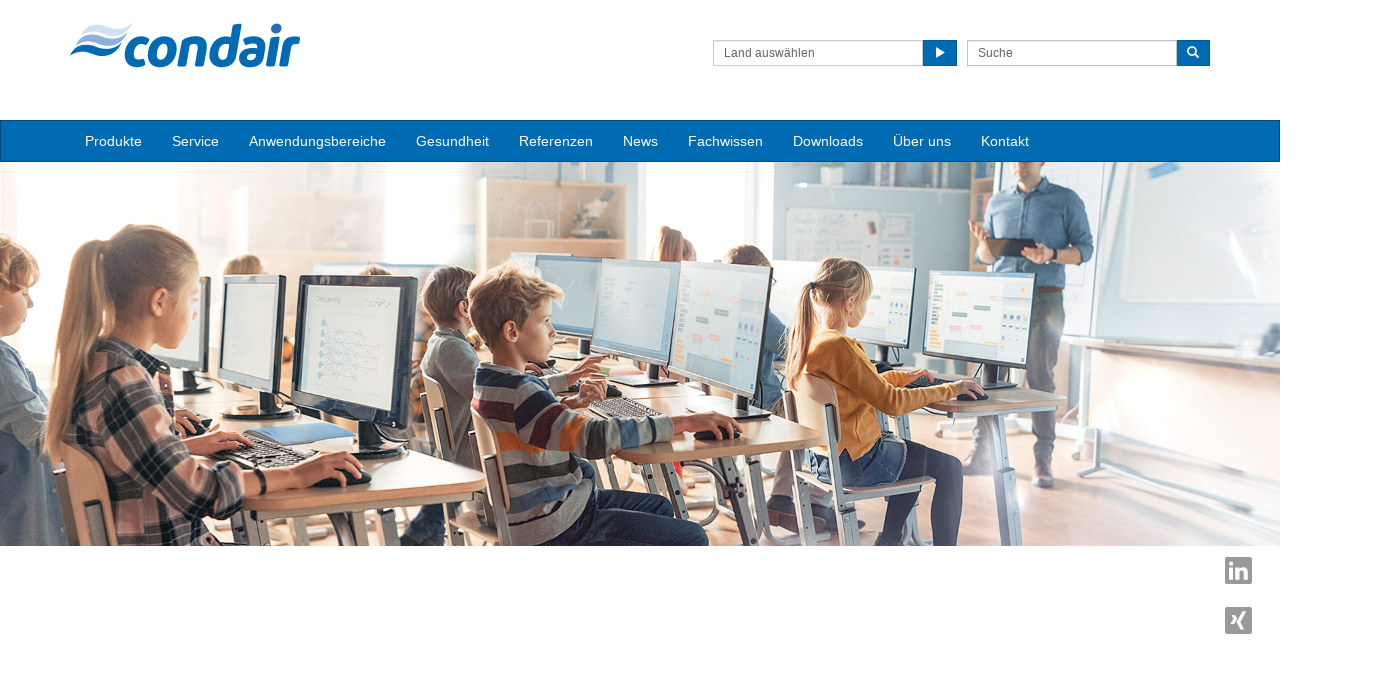

--- FILE ---
content_type: text/html; charset=utf-8
request_url: https://www.condair.at/magazin-luftfeuchte/2023/2307-juli/schulen
body_size: 14975
content:
<!DOCTYPE html>
<html lang="de" dir="ltr">
  <head>
        <meta charset="utf-8">
        <meta http-equiv="X-UA-Compatible" content="IE=edge">
        <meta name="viewport" content="width=device-width, initial-scale=1">
        <meta name="description" content="">
        <meta name="author" content="">
        <meta name="keywords" content="">

        <title>Schulen</title>
        
        <link href="/assets/css/condair.css?vn=20250916064250" rel="stylesheet">
        <link href="/assets/css/condair-theme.css?vn=20250916064250" rel="stylesheet">  
        <link rel="shortcut icon" href="/assets/img/icons/favicon.ico" type="image/x-icon">
<link rel="apple-touch-icon" sizes="57x57" href="/assets/img/icons/apple-touch-icon-57x57.png">
<link rel="apple-touch-icon" sizes="60x60" href="/assets/img/icons/apple-touch-icon-60x60.png">
<link rel="apple-touch-icon" sizes="72x72" href="/assets/img/icons/apple-touch-icon-72x72.png">
<link rel="apple-touch-icon" sizes="76x76" href="/assets/img/icons/apple-touch-icon-76x76.png">
<link rel="apple-touch-icon" sizes="114x114" href="/assets/img/icons/apple-touch-icon-114x114.png">
<link rel="apple-touch-icon" sizes="120x120" href="/assets/img/icons/apple-touch-icon-120x120.png">
<link rel="apple-touch-icon" sizes="144x144" href="/assets/img/icons/apple-touch-icon-144x144.png">
<link rel="apple-touch-icon" sizes="152x152" href="/assets/img/icons/apple-touch-icon-152x152.png">
<link rel="icon" type="image/png" href="/assets/img/icons/32_fav.png" sizes="32x32">
<link rel="icon" type="image/png" href="/assets/img/icons/64_fav.png" sizes="64x64">
<meta name="robots" content="INDEX, FOLLOW">
<link rel="canonical" href="https://www.condair.at/magazin-luftfeuchte/2023/2307-juli/schulen">
<link rel="alternate" hreflang="de-AT" href="https://www.condair.at/magazin-luftfeuchte/2023/2307-juli/schulen"><link rel="alternate" hreflang="de-DE" href="https://www.condair.de/magazin-luftfeuchte/2023/2307-juli/schulen">

<meta name="google-site-verification" content="">

<link rel="author" href="https://plus.google.com/{Author.User.GooglePlusProfileId}/posts">


        <script type="text/javascript">
window.USE_NETWORK_CONSENT = true;
(function resolveNetworkConsentInitialSetting(){let e=window.dataLayer||[];window.USE_NETWORK_CONSENT&&e.push({network_consent_enabled:"true"});let n=localStorage.getItem("cookie-decision"),t={necessary:!0,functional:!1,analytics:!1,marketing:!1};if(n&&"reject"!==n){let a=JSON.parse(localStorage.getItem("cookie-preference"))||t;e.push({event:"consent_updated",necessary:"granted",functional:a.functional?"granted":"denied",analytics:a.analytics?"granted":"denied",marketing:a.marketing?"granted":"denied"}),window.NETWORK_CONSENT_PREFERENCE=a}else e.push({event:"consent_updated",necessary:"granted",functional:"denied",analytics:"denied",marketing:"denied"}),window.NETWORK_CONSENT_PREFERENCE=t;window.dataLayer=e})();

function ifConsented(E,N,R){R=R||window,window.USE_NETWORK_CONSENT&&window.NETWORK_CONSENT_PREFERENCE?window.NETWORK_CONSENT_PREFERENCE[E]?N.apply(R):(window.NETWORK_CONSENT_DEFER||(window.NETWORK_CONSENT_DEFER={}),window.NETWORK_CONSENT_DEFER[E]||(window.NETWORK_CONSENT_DEFER[E]=[]),window.NETWORK_CONSENT_DEFER[E].push({thunk:N,context:R})):N.apply(R)}
</script>
<script type="text/javascript">
    var dataLayer = dataLayer || [];
    dataLayer.push({ 'gaCode' : '' });
    dataLayer.push({ 'ga4Code' : 'G-GZ2TQ1H2K6' });
    // GA Rollup ID
    dataLayer.push({ 'b_gaCode' : 'UA-52594697-1' });
    dataLayer.push({ 'b_ga4Code' : 'G-4D8N10EV6W' });
    dataLayer.push({ 'network_consent_enabled': 'true' })
    
    
    
    var _mtm = window._mtm = window._mtm || [];
    
    _mtm.push({ event : 'setSiteId', mtmSideId : '21' });
    _mtm.push({'mtm.startTime': (new Date().getTime()), 'event': 'mtm.Start'});
    var d=document, g=d.createElement('script'), s=d.getElementsByTagName('script')[0];
    g.async=true; g.src='https://cdn.matomo.cloud/condair.matomo.cloud/container_ZLffnVWM_condair_at_efcdb1269fb51144d566f391.js'; s.parentNode.insertBefore(g,s);
</script>
        <script type="text/javascript">  var dataLayer = dataLayer || [];  dataLayer.push({ 'salesCluster': 'North America' });</script>
        <!-- Google Tag Manager -->
<script>(function(w,d,s,l,i){w[l]=w[l]||[];w[l].push({'gtm.start':
new Date().getTime(),event:'gtm.js'});var f=d.getElementsByTagName(s)[0],
j=d.createElement(s),dl=l!='dataLayer'?'&l='+l:'';j.async=true;j.src=
'https://www.googletagmanager.com/gtm.js?id='+i+dl;f.parentNode.insertBefore(j,f);
})(window,document,'script','dataLayer','GTM-WS7DV4');</script>
<!-- End Google Tag Manager -->
        <!--[if lt IE 8]>
      <link href="/assets/css/ie7.css" rel="stylesheet">
            <![endif]-->

            
    <script src="/assets/js/vendor/modernizr.2.8.2.js"></script>
    <script type="text/javascript">
      Modernizr.load([{
        test: Modernizr.mq('only all'),
        nope: '/assets/js/vendor/respond.min.js'
      }, {
        test: Modernizr.input.placeholder,
        nope: [
          '/assets/js/vendor/placeholder.min.js'
        ]
      }]);
    </script>
    
    

    
    </head>
    
    <body class="" co=""><div id="authentication-marker" data-authenticated="False"></div>
<!-- Google Tag Manager (noscript) -->
<noscript><iframe src="https://www.googletagmanager.com/ns.html?id=GTM-WS7DV4"
height="0" width="0" style="display:none;visibility:hidden"></iframe></noscript>
<!-- End Google Tag Manager (noscript) -->
        <div class="header-wrap "><div class="container"><header class="row master-head">
          <div class="col-xs-12 col-md-8 col-md-push-4 col-sm-10"><div class="row"><div class="col-sm-12"><br></div></div><div><span style="line-height: 1.42857143;"></span></div>
            
            <div class="header-search pull-right clearfix hidden-sm hidden-xs hidden-print">
              <div class="find-distributor">
                <a href="/ansprechpartner-vor-ort"><span class="txt input-sm">Land auswählen</span> <span class="btn btn-sm btn-primary"> <span class="glyphicon glyphicon-play"></span> </span>  </a> 
              </div>
              <form class="form-inline" action="/such-ergebnis" role="form">
                <input type="hidden" name="s" value="1">
                <div class="input-group">
                  <input type="search" class="form-control input-sm" id="searchSite" name="keyword" placeholder="Suche">
                  <span class="input-group-btn">
                  <button type="submit" class="btn btn-sm btn-primary">
                    <span class="glyphicon glyphicon-search"></span> 
                  </button>
                  </span> 
                </div>
              </form>
            </div></div>
          <div class="col-sm-12 col-md-4 col-md-pull-8">
            <div class="logo-wrap pull-left"><a href="/" class="sprite-brand sprite-logo-condair brand-logo">Condair</a></div>
            <p class="logo-strapline hidden-xs pull-left"></p>
            <button type="button" class="navbar-toggle hidden-print" data-toggle="collapse" data-target=".navbar-collapse">
              <span class="sr-only">Toggle navigation</span> 
              <span class="menu-label">Menu</span> 
              <span class="icon-bar-wrap">
              <span class="icon-bar"></span> 
              <span class="icon-bar"></span> 
              <span class="icon-bar"></span> 
              </span> 
            </button>
          </div>
        </header><!-- /.measter-heads --></div><div class="navbar navbar-inverse" role="navigation">
    <div class="container">
        <div class="collapse navbar-collapse">
            <ul class="nav navbar-nav ">
                <li class="nav-logo">
                    <a href="/"><span class="sprite-brand sprite-logo-condair-wht"></span></a>
                </li>
                
                
                
                <li class="dropdown">
                    <a href="" role="button" class="dropdown-toggle" data-toggle="dropdown">Produkte</a>
                    <ul class="dropdown-menu" role="menu">
                        
                        
                        <li role="presentation"><a role="menulist-item" tabindex="-1" href="/luftbefeuchter-adiabatisch">Adiabate Luftbefeuchter</a></li>
                        
                        
                        
                        <li role="presentation"><a role="menulist-item" tabindex="-1" href="/dampf-luftbefeuchter">Dampf-Luftbefeuchter</a></li>
                        
                        
                        
                        <li role="presentation"><a role="menulist-item" tabindex="-1" href="/dampfbadgenerator">Dampfbad-Generator</a></li>
                        
                        
                        
                        <li role="presentation"><a role="menulist-item" tabindex="-1" href="/diffusionsbefeuchter-condair-kwl">Diffusions-Luftbefeuchter</a></li>
                        
                        
                        
                        <li role="presentation"><a role="menulist-item" tabindex="-1" href="/mobile-luftbefeuchter">Mobile Luftbefeuchter</a></li>
                        
                        
                        
                        <li role="presentation"><a role="menulist-item" tabindex="-1" href="/verdunstungskuehlung">Verdunstungskühler</a></li>
                        
                        
                        
                        <li role="presentation"><a role="menulist-item" tabindex="-1" href="/luftentfeuchtung-adsorptions-trockner">Adsorptions-Trockner</a></li>
                        
                        
                        
                        <li role="presentation"><a role="menulist-item" tabindex="-1" href="/kondensations-entfeuchter">Kondensations-Luftentfeuchter</a></li>
                        
                        
                        
                        <li role="presentation"><a role="menulist-item" tabindex="-1" href="/schwimmbad-luftentfeuchter">Schwimmbad-Luftentfeuchter</a></li>
                        
                        
                        
                        <li role="presentation"><a role="menulist-item" tabindex="-1" href="/mobile-luftentfeuchter">Mobile Luftentfeuchter</a></li>
                        
                        
                        
                        <li role="presentation"><a role="menulist-item" tabindex="-1" href="/mess-und-regeltechnik">Mess- und Regeltechnik</a></li>
                        
                        
                        
                        <li role="presentation"><a role="menulist-item" tabindex="-1" href="/umkehrosmose">Wasseraufbereitung</a></li>
                        
                        
                        
                        <li role="presentation"><a role="menulist-item" tabindex="-1" href="/luftfiltertechnik">Luftfiltertechnik</a></li>
                        
                        
                    </ul>
                </li>
                
                
                
                
                
                <li>
                    
                    <a href="/service">Service</a>
                    
                </li>
                
                
                
                
                
                <li class="dropdown">
                    <a href="" role="button" class="dropdown-toggle" data-toggle="dropdown">Anwendungsbereiche</a>
                    <ul class="dropdown-menu" role="menu">
                        
                        
                        <li role="presentation"><a role="menulist-item" tabindex="-1" href="/luftfeuchtigkeit-archive">Archive</a></li>
                        
                        
                        
                        <li role="presentation"><a role="menulist-item" tabindex="-1" href="/luftbefeuchtung-automobilindustrie">Automobilindustrie</a></li>
                        
                        
                        
                        <li role="presentation"><a role="menulist-item" tabindex="-1" href="/luftbefeuchtung-callcenter">Callcenter</a></li>
                        
                        
                        
                        <li role="presentation"><a role="menulist-item" tabindex="-1" href="">Chemische Industrie</a></li>
                        
                        
                        
                        <li role="presentation"><a role="menulist-item" tabindex="-1" href="/dampfbad-und-dampfdusche">Dampfbad und Dampfdusche</a></li>
                        
                        
                        
                        <li role="presentation"><a role="menulist-item" tabindex="-1" href="/luftbefeuchtung-rechenzentren">Data Center</a></li>
                        
                        
                        
                        <li role="presentation"><a role="menulist-item" tabindex="-1" href="/luftbefeuchtung-druckerei">Druckerei</a></li>
                        
                        
                        
                        <li role="presentation"><a role="menulist-item" tabindex="-1" href="/luftbefeuchtung-elektroindustrie">Elektroindustrie</a></li>
                        
                        
                        
                        <li role="presentation"><a role="menulist-item" tabindex="-1" href="/luftbefeuchtung-modeindustrie">Fashion</a></li>
                        
                        
                        
                        <li role="presentation"><a role="menulist-item" tabindex="-1" href="/luftfeuchtigkeit-fleischlagerung">Fleischindustrie</a></li>
                        
                        
                        
                        <li role="presentation"><a role="menulist-item" tabindex="-1" href="">Fördertechnik</a></li>
                        
                        
                        
                        <li role="presentation"><a role="menulist-item" tabindex="-1" href="/luftentfeuchtung-getraenkeindustrie">Getränkeindustrie</a></li>
                        
                        
                        
                        <li role="presentation"><a role="menulist-item" tabindex="-1" href="/luftentfeuchtung-gewachshauser">Gewächshäuser</a></li>
                        
                        
                        
                        <li role="presentation"><a role="menulist-item" tabindex="-1" href="/hammam-caldarium-und-rhassoul">Hammam, Caldarium in Rhassoul</a></li>
                        
                        
                        
                        <li role="presentation"><a role="menulist-item" tabindex="-1" href="/luftbefeuchtung-holzverarbeitung">Holzverarbeitung</a></li>
                        
                        
                        
                        <li role="presentation"><a role="menulist-item" tabindex="-1" href="/luftbefeuchtung-hotel-und-wellness">Hotel und Wellness</a></li>
                        
                        
                        
                        <li role="presentation"><a role="menulist-item" tabindex="-1" href="/luftbefeuchtung-bueroraeume">Konferenz und Büroräume</a></li>
                        
                        
                        
                        <li role="presentation"><a role="menulist-item" tabindex="-1" href="/luftbefeuchtung-konzertgebaude">Konzertgebäude</a></li>
                        
                        
                        
                        <li role="presentation"><a role="menulist-item" tabindex="-1" href="/luftbefeuchtung-krankenhaeuser">Krankenhaus und Operationsräume</a></li>
                        
                        
                        
                        <li role="presentation"><a role="menulist-item" tabindex="-1" href="/luftfeuchte-lagerhaltung">Lagerhaltung</a></li>
                        
                        
                        
                        <li role="presentation"><a role="menulist-item" tabindex="-1" href="/luftentfeuchtung-lebensmittelindustrie">Lebensmittelindustrie</a></li>
                        
                        
                        
                        <li role="presentation"><a role="menulist-item" tabindex="-1" href="/luftentfeuchtung-luftfahrt">Luftfahrt</a></li>
                        
                        
                        
                        <li role="presentation"><a role="menulist-item" tabindex="-1" href="/luftfeuchte-materialpruefung">Materialprüfung</a></li>
                        
                        
                        
                        <li role="presentation"><a role="menulist-item" tabindex="-1" href="/luftbefeuchtung-museen">Museen</a></li>
                        
                        
                        
                        <li role="presentation"><a role="menulist-item" tabindex="-1" href="/luftbefeuchtung-lebensmittel-lagerung">Obst und Gemüse</a></li>
                        
                        
                        
                        <li role="presentation"><a role="menulist-item" tabindex="-1" href="/luftbefeuchtung-papier">Papier</a></li>
                        
                        
                        
                        <li role="presentation"><a role="menulist-item" tabindex="-1" href="/luftbefeuchtung-pharmaindustrie">Pharmazie</a></li>
                        
                        
                        
                        <li role="presentation"><a role="menulist-item" tabindex="-1" href="/luftentfeuchtung-schwimmbad">Schwimmbad</a></li>
                        
                        
                        
                        <li role="presentation"><a role="menulist-item" tabindex="-1" href="/luftentfeuchtung-suesswaren">Süßwaren</a></li>
                        
                        
                        
                        <li role="presentation"><a role="menulist-item" tabindex="-1" href="/luftbefeuchtung-tabaklagerung">Tabak</a></li>
                        
                        
                        
                        <li role="presentation"><a role="menulist-item" tabindex="-1" href="/luftbefeuchtung-textilindustrie">Textilindustrie</a></li>
                        
                        
                        
                        <li role="presentation"><a role="menulist-item" tabindex="-1" href="/luftentfeuchtung-wasserwerke">Wasserwerke</a></li>
                        
                        
                        
                        <li role="presentation"><a role="menulist-item" tabindex="-1" href="/luftfeuchtigkeit-weinlagerung">Wein</a></li>
                        
                        
                    </ul>
                </li>
                
                
                
                
                
                <li class="dropdown">
                    <a href="" role="button" class="dropdown-toggle" data-toggle="dropdown">Gesundheit</a>
                    <ul class="dropdown-menu" role="menu">
                        
                        
                        <li role="presentation"><a role="menulist-item" tabindex="-1" href="/gesundheit-und-wohlbefinden">Gesunde Luftfeuchte von 40-60% r.F.</a></li>
                        
                        
                        
                        <li role="presentation"><a role="menulist-item" tabindex="-1" href="/ansteckungsgefahr-durch-trockene-luft">Luftfeuchte reduziert Tröpfchen-Infektionen</a></li>
                        
                        
                        
                        <li role="presentation"><a role="menulist-item" tabindex="-1" href="/luftfeuchte-am-arbeitsplatz">Luftfeuchte am Arbeitsplatz</a></li>
                        
                        
                        
                        <li role="presentation"><a role="menulist-item" tabindex="-1" href="/lebensmittel-luft">Lebensmittel Luft</a></li>
                        
                        
                        
                        <li role="presentation"><a role="menulist-item" tabindex="-1" href="/trockene-augen-vermeiden">Trockene Augen</a></li>
                        
                        
                        
                        <li role="presentation"><a role="menulist-item" tabindex="-1" href="/trockene-haut">Trockene Haut</a></li>
                        
                        
                    </ul>
                </li>
                
                
                
                
                
                <li>
                    
                    <a href="/referenzen/">Referenzen</a>
                    
                </li>
                
                
                
                
                
                <li>
                    
                    <a href="/magazin-luftfeuchte/2025/">News</a>
                    
                </li>
                
                
                
                
                
                <li class="dropdown">
                    <a href="" role="button" class="dropdown-toggle" data-toggle="dropdown">Fachwissen</a>
                    <ul class="dropdown-menu" role="menu">
                        
                        
                        <li role="presentation"><a role="menulist-item" tabindex="-1" href="/medizinische-studien/">Medizinische Studien zur Luftfeuchte</a></li>
                        
                        
                        
                        <li role="presentation"><a role="menulist-item" tabindex="-1" href="/fachwissen/">Technik einfach erklärt</a></li>
                        
                        
                        
                        <li role="presentation"><a role="menulist-item" tabindex="-1" href="https://www.condair.at/planungsleitfaden">Planungsleitfaden</a></li>
                        
                        
                        
                        <li role="presentation"><a role="menulist-item" tabindex="-1" href="/videodatenbank">Video Datenbank</a></li>
                        
                        
                        
                        <li role="presentation"><a role="menulist-item" tabindex="-1" href="/fachartikel/">Fachartikel</a></li>
                        
                        
                    </ul>
                </li>
                
                
                
                
                
                <li>
                    
                    <a href="/downloads">Downloads</a>
                    
                </li>
                
                
                
                
                
                <li>
                    
                    <a href="/ueber-uns-at">Über uns</a>
                    
                </li>
                
                
                
                
                
                <li>
                    
                    <a href="/kontakt">Kontakt</a>
                    
                </li>
                
                
                
                
                <li role="presentation" class="nav-form visible-xs visible-sm">
                   
                    <div class="find-distributor">
                        
                        <a href=""><span class="txt input-sm">Find your local Condair distributor</span><span class="btn btn-sm btn-primary"><span class="glyphicon glyphicon-play"></span></span></a>
                        
                        <div class="clearfix"></div>
                    </div>
                </li>
                <li role="presentation" class="nav-form visible-xs visible-sm">
                    <form class="form-inline" method="get" action="">
                        <input type="hidden" name="s" value="1">
                        <div class="input-group">
                            <input type="search" class="form-control input-sm" name="keyword" placeholder="Search site">
                            <span class="input-group-btn">
                                <button type="submit" class="btn btn-sm btn-primary"><span class="glyphicon glyphicon-search"></span></button>
                            </span>
                        </div>
                    </form>
                </li>
            </ul>
        </div>
    </div>
</div><!-- /.container --></div><!-- /.container -->
    
        <div class="" data-ga-scroll="">
            <div class="container-full">
                <style>

/*full-width-container*/
.containerHeaderFull {
  position: relative;
  color: white;
  background-image: url('/m/0/header-newsletter-schule.jpg');
  background-repeat: no-repeat;
  background-position: center top;
  height:580px;
    margin-bottom: 5%;
    background-size: 100% auto;
            z-index: 99;
}

@media only screen and (max-width: 1200px) {
       .containerHeaderFull { 
           background-size: auto 100%;
            z-index: 99;
           
       }
}

.containerHeaderFullmobile {
  position: relative;
  color: white;
  background-image: url('/m/0/header-newsletter-schule-mobile.jpg');
  background-repeat: no-repeat;
  background-position: center top;
  height: 60vh;
    margin-bottom: 5%;
    background-size: 100vw auto;
}



/* unvisited link */
a:link {
    color: #696969;
}

/* visited link */
a:visited {
    color: #696969;
}

/* mouse over link */
a:hover {
    color: #006ab3;
    text-decoration: none;
  
}

/* selected link */
a:active {
    color: #696969;
}


h1 {
    font-size: 36px;
    color:#006ab3;
    font-weight: normal;
}
h2, h3, h4, h5, h6, h7  { 

    font-size: 20px;
    line-height:21px;
    font-weight: normal;
}


  /* social icons */
    .share-icons {
    display: flex;
    flex-direction: column;
    height: 150px;
    align-items: center;
    justify-content: space-around;
}

@media only screen and (max-width: 990px) {
        .share-icons {
    display: flex;
    flex-direction: row;
    height: 20px;
    align-items: center;
    justify-content: space-around;
}
}


.social-active {
    border-top: 0px!important;
    border-bottom: 0px!important;
}

 @media only screen and (max-width: 990px) {
     .social-active {
         margin-top: 10px;
         margin-bottom: 10px;
     }
 }

.social-active-icons.share-icons li {
    margin-left: 15px !important;
}

.alignRight {
    position:fixed;
    background-color: white;
    border-radius: 15px;
}

.socialIcons {
    position: relative;
   top: -50vh;
    margin-left: 100%;
    margin-right: 0;
    z-index: 9;
    float: right;
}

@media only screen and (max-width: 600px) {
    .socialIcons {
     top: 0;
     margin-left: 50%;
     margin-right: 50%;
    }
}

.socialIconsMobile {
   position: fixed;
   left: 0;
   bottom: 0;
   width: 100%;
   background-color: white;
   color: white;
   text-align: center;
   z-index:9;
}

.socialIconsMobileAlign {
    display: flex;
    
}

/* social icons ende */


</style>

<div class="containerHeaderFull hidden-sm hidden-xs"></div>

<div class="containerHeaderFullmobile hidden-lg hidden-md"></div>
            </div>
            <div class="container">
                <style>
    body, html {
        color: #696969;
         overflow-x: hidden;
    }
    
    .arrowDate {
       color:#006ab3;
    }
    
    .tg  {
        border-collapse:collapse;
        border-spacing:0;
    }
    
.tg .tg-022u{
    border-color:#000000;
    text-align:left;
    vertical-align:middle
}
.tg .tg-on52{
    border-color:#000000;
    text-align:left;
    vertical-align:top
    
}

.col-sm-3.autorSection {
    margin-top: 100px;
    margin-bottom: 80px;
}

.autorImg {
    width: 70%;
    margin-left: auto;
    margin-right: auto;
}

@media only screen and (max-width: 600px){
    .autorImg {
    width: 50%;
    height: auto;
    margin-left: auto;
    margin-right: auto;
}
}

/* Modal lightbox custom */
    .modal-header {
        border-bottom:0px;
    }
    
    .close {
        font-size: 30px;
    }
    
    .modal-body {
        padding-left: 30px;
        padding-right: 30px;
        padding-bottom: 30px;
    }
    
    /* Ende */

.horizontalAlign {
    display: flex;
    align-items: center;
    width: 80%;
    margin-left: -200px;
    font-size: 20px;
}



@media only screen and (max-width: 992px) {
    .horizontalAlign {
        width: 100%;
            margin-left: inherit;
    font-size: inherit;
    }    
}



.fullWidthContainer {
    margin-top: 8vh;
    margin-bottom: 10vh;
    position: relative;
    width: 100vw;
    height: 40vh;
    background: linear-gradient(to bottom, rgba(240,240,240,1) 0%, rgba(250,250,250,1) 100%);
    display: flex;
    align-items: center;
    left: calc(-50vw + 50%);
   
} 

@media only screen and (max-width: 767px) {
    .fullWidthcontainer {
        left: 0px;
    }
}


@media (min-width: 768px) {
.col-sm-4.colsm4Custom {
    width: 45%;
} 
}

.iframeJotForm {
    height: 70vh;
    width: 100%;
    border:none;
}

.verticalAlign {
    display: flex;
    flex-direction: column;
    align-items: center;
    text-align: center;
}

.broschure {
    display: flex;
    align-items: center;
}


    /* Vidoe Container */
.video-container {
    position: relative;
    padding-bottom: 56.25%;
    padding-top: 0;
    height: 0;
    overflow: hidden;
}

.video-container iframe {
    position: absolute;
    top: 0;
    left: 0;
    width: 100%;
    height: 100%;
}
 
    .modal-dialog {
  position: absolute;
  top: 50%;
  left: 50%;
  transform: translate(-50%, -50%) !important;
}

@media only screen and (max-width: 768px) {
    .modal-dialog {
    position: relative;
    padding: 20px;
    margin-left: -1px;
    }

    .modal-body {
    padding: inherit!important;
}

.modal-content {
    border: inherit!important;
}
}

@media (min-width: 768px) {
.modal-dialog {
    width: 800px;
}

.modal-body {
    padding: inherit!important;
}

.modal-content {
    border: inherit!important;
}
}

.close-video {
    display: none;
}
/* Video Container Ende */


.videoStyling {
    margin-left: -10px;
    pointer-events: none!important;
}

.rowCenterVertical {
    display: flex;
    align-items: center;
    margin-top: 50px;
    margin-right: -15%;
    margin-bottom: 50px;
}

h6 {
    font-size: 20px;
    font-weight: normal;
}

.titel {
    font-size: 20px;
}

/* Video Settings */
video::-webkit-media-controls-panel {
    background-color: transparent !important;
    pointer-events: none;
     background-image: none !important;
   filter: brightness(0.4);

}
/* Hide Video Controls */
video::-webkit-media-controls {
  display:none !important;
}

 </style>
 
<script src="https://ajax.googleapis.com/ajax/libs/jquery/1.12.4/jquery.min.js"></script>
<script src="https://maxcdn.bootstrapcdn.com/bootstrap/3.3.7/js/bootstrap.min.js"></script>

<script>
$(document).ready(function() {

// erhalte src von jeweiligen button
var $videoSrc;  
$('.video-btn').click(function() {
    $videoSrc = $(this).data( "src" );
});
console.log($videoSrc);

// wenn modal ist "open" autoplay 
$('#myModal').on('shown.bs.modal', function (e) {
    
// setze src auf autoplay
$("#video").attr('src',$videoSrc + "?autoplay=1&amp;modestbranding=1&amp;showinfo=0" ); 
})
  
// video stop, wenn modal ist geschlossen
$('#myModal').on('hide.bs.modal', function (e) {
    // a poor man's stop video
    $("#video").attr('src',$videoSrc); 
}) 
    
// document ready  
});
</script>
 
<script src="https://ajax.googleapis.com/ajax/libs/jquery/1.12.4/jquery.min.js"></script>
<script src="https://maxcdn.bootstrapcdn.com/bootstrap/3.3.7/js/bootstrap.min.js"></script>

<script>
$(document).ready(function() {

// erhalte src von jeweiligen button
var $videoSrc;  
$('.video-btn').click(function() {
    $videoSrc = $(this).data( "src" );
});
console.log($videoSrc);

// wenn modal ist "open" autoplay 
$('#myModal').on('shown.bs.modal', function (e) {
    
// setze src auf autoplay
$("#video").attr('src',$videoSrc + "?autoplay=1&amp;modestbranding=1&amp;showinfo=0" ); 
})
  
// video stop, wenn modal ist geschlossen
$('#myModal').on('hide.bs.modal', function (e) {
    // a poor man's stop video
    $("#video").attr('src',$videoSrc); 
}) 
    
// document ready  
});
</script>

<!-- Social icons -->
<div class="socialIconsMobile">
<div class="socialIconsMobileAlign hidden-lg hidden-md social-active linkedin facebook xing">
    	<ul class="list-inline share-icons social-active-icons">

	    <li class="linkedin" data-no-count="true">
	        <a class="share-box" href="#">
        	    <span class="sprite-icon sprite-social-li"></span>
	                
	        </a>
	    </li>
	    
	    <li class="facebook" data-no-count="true">
	        <a class="share-box" href="#">
	            <span class="sprite-icon sprite-social-fb"></span>
	               
	       </a>
	   </li>
	   
	    <li class="xing" data-no-count="true">
	        <a class="share-box" href="#">
	            <span class="sprite-icon sprite-social-xi"></span>
	                
	       </a>
	   </li>
	   
	   
	</ul>
</div>
</div>

<div class="socialIcons">
<div class="social-active linkedin facebook xing alignRight">

<ul class="hidden-sm hidden-xs">

</ul>

	<ul class="list-inline social-active-icons share-icons hidden-sm hidden-xs">
	 
	    <li class="linkedin" data-no-count="true">
	        <a class="share-box" href="#">
        	    <span class="sprite-icon sprite-social-li"></span>
	                
	        </a>
	    </li>
	    
	    <li class="facebook" data-no-count="true">
	        <a class="share-box" href="#">
	            <span class="sprite-icon sprite-social-fb"></span>
	               
	       </a>
	   </li>
	   
	    <li class="xing" data-no-count="true">
	        <a class="share-box" href="#">
	            <span class="sprite-icon sprite-social-xi"></span>
	                
	       </a>
	   </li>
	   
	   
	</ul>
	
	
</div>        </div>

<div class="row" style="margin-bottom: 5%;">

    <div class="col-sm-3">
        
    </div>
    <div class="col-sm-9">
        <table class="tg" style="undefined;table-layout: fixed; width: 411px">
<colgroup>
<col style="width: 195px">
<col style="width: 216px">
</colgroup>
  <tbody><tr>
    <th class="tg-022u">Magazin Luftfeuchte</th>
    <th class="tg-on52"><span class="arrowDate"><a href="/magazin-luftfeuchte/2023/2306-juni/raetsel-quersumme" class="">❮</a></span> 2023 Juli 01 <span class="arrowDate"><a href="/magazin-luftfeuchte/2023/2307-juli/befeuchtungsstrecke-newsletter" class="">❯</a></span></th>
  </tr>
</tbody></table>
    </div>
    
</div>

<hr class="hidden-lg hidden-md hidden-sm"><div class="row">

    <div class="col-sm-3 autorSection">
    <img src="/m/0/autorenbild-martin.jpg" class="img-responsive autorImg" data-mediaid="108845"><br>
        <p style="text-align: center">Autor:<br>
        Jörg Martin</p>
    </div>
    <div class="col-sm-7"><h1>Eine geregelte Raumluftfeuchte fördert<br>
Konzentrationsfähigkeit und<br>
Wohlbefinden in Klassenräumen</h1><br>
Liebe Leserinnen, <br>Liebe Leser,<br><br>


erhöhte Krankheitsfälle, Konzentrationsschwierigkeiten und Stresssymptome können Folge einer zu niedrigen Luftfeuchtigkeit im Raum sein. Die positiven Effekte einer geregelten Luftbefeuchtung sollten nicht unterschätzt werden, da die Luftfeuchte Gesundheit und Wohlbefinden von Schülern und Lehrpersonal stark beeinflusst.

<br><br><br>

<h3>Die Komfortzone des Menschen</h3>
Wissenschaftliche Erkenntnisse zeigen, dass die Komfortzone bei 40 % bis 60 % relativer Luftfeuchte liegt. 
Um Lehrern und Schülern eine optimale Lernumgebung zu schaffen, ist eine stabile Luftfeuchte wichtig, 
damit sie sich wohlfühlen und gesund bleiben. 
Insbesondere im Herbst und Winter schwankt die Luftfeuchte durch das Lüften des Klassenraums sehr stark. 
Da kältere Luft weniger Feuchtigkeit aufnehmen kann als wärmere Luft, führt die Zufuhr der kalten Außenluft zu einem starken Abfall der relativen Luftfeuchtigkeit im Raum. 


<br><br>
<br>

</div></div>

<div class="hidden-xs">

<div class="row rowCenterVertical"><img src="/m/0/ohne-luftbefeuchter-1.jpg" class="img-responsive" data-mediaid="82485">

<div class="col-sm-5 titel"><h6>Situation der Raumluftfeuchte im <br>Winter&nbsp;<b>ohne aktive Luftbefeuchtung</b></h6></div>


<div class="col-sm-9"><img src="/m/0/newsletter-schule-klassenzimmerl-01-230612.jpg" class="img-responsive" data-mediaid="82505" alt="Trockene Luft ohne Luftbefeuchtung"></div>
</div>



<hr>



<div class="row rowCenterVertical"><img src="/m/0/mit-befeuchter.jpg" class="img-responsive" data-mediaid="82503">

<div class="col-sm-5 titel"><h6>Situation der Raumluftfeuchte im Winter<br>
mit <b>aktiver Luftbefeuchtung</b> </h6></div>

<div class="col-sm-9">
<img src="/m/0/newsletter-schule-klassenzimmerl-02-230612.jpg" class="img-responsive" data-mediaid="82507" title="Trockene Luft mit Luftbefeuchtung" alt="Trockene Luft mit Luftbefeuchtung">
</div>
    
</div>
</div>




<div class="hidden-lg hidden-md hidden-sm">


<div class="row rowCenterVertical"><img src="/m/0/ohne-luftbefeuchter-1.jpg" class="img-responsive" data-mediaid="82485">

<div class="col-sm-5 titel"><h6>Situation der Raumluftfeuchte im <br>Winter&nbsp;<b>ohne aktive Luftbefeuchtung</b></h6></div></div>

<div class="row">
<div class="col-sm-12"><img src="/m/0/luftfeuchte-im-winter-ohne-luftbefeuchter-190927-1.jpg" class="img-responsive" data-mediaid="82505" alt="Trockene Luft ohne Luftbefeuchtung"></div>
</div>


<div style="padding: 2vh;"></div>
<hr>
<div style="padding: 2vh;"></div>


<div class="row rowCenterVertical"><img src="/m/0/mit-befeuchter.jpg" class="img-responsive" data-mediaid="82503">

<div class="col-sm-5 titel"><h6>Situation der Raumluftfeuchte im Winter
mit <b>aktiver Luftbefeuchtung</b> </h6></div></div>

<div class="row">
<div class="col-sm-12">
<img src="/m/0/luftfeuchte-im-winter-mit-luftbefeuchter-190927-1.jpg" class="img-responsive" data-mediaid="82507" title="Trockene Luft mit Luftbefeuchtung" alt="Trockene Luft mit Luftbefeuchtung">
</div>
    
</div>
</div>

<div class="col-sm-3 autorSection">
</div>
<div class="col-sm-7">

<br><br>

<h3>Wie eine geregelte Luftfeuchte vor Krankheiten schützt</h3>
In den Wintermonaten sind Erkältungswellen an Schulen keine Seltenheit. Eine niedrige Luftfeuchte im Raum birgt die Gefahr von gesundheitsschädlichen Auswirkungen und führt beim Menschen zur Austrocknung der Schleimhäute, was wiederum Atemwegsinfektionen begünstigt. Zudem zeigen Influenzaviren in dieser trockenen Umgebung höhere Ansteckungs- und Überlebensraten auf. Keine guten Voraussetzungen für volle Klassenzimmer.

<br><br><br><br>

In der Studie <span style="color: #006ab3">„Humidity as a non-pharmaceutical intervention for influenza A“</span> wurde untersucht, ob die Erhöhung der Luftfeuchtigkeit in den kalten, trockenen Wintermonaten die Übertragung und das Überleben des Influenzavirus beeinflusst. Die Untersuchungen fanden in realer Umgebung in einer öffentlichen Schule statt. Dabei wurde nachgewiesen, dass ein signifikanter Rückgang der Influenza-A-Viren sowohl in Luftproben als auch in Infektionsträgern im Vergleich zu Kontrollräumen, in denen die Luftfeuchtigkeit nicht geregelt wurde, festgestellt werden konnte. 
Zwei bis drei Mal so viele grippeähnliche Erkrankungen traten im Gegensatz zu den befeuchteten Räumen auf. 
Die Infektiösität der Influenza-A-Viren war zudem niedriger. Der optimale Bereich, in dem die Wachstumsbedingungen für Bakterien, Pilze und Viren verringert sind, liegt bei einer relativen Luftfeuchte von 40 % bis 60 %. 


<br><br>
<br>




<img class="img-responsive" src="/m/0/scofield-sterling-diagramm.jpg">




<br><br>



Demnach kann die Überlebensrate von infektiösen Bakterien und Viren stark minimiert werden, wenn die Feuchte in Schulräumen in diesem Bereich gehalten wird. Durch die erhöhte Luftfeuchte bilden Virenpartikel größere Tröpfchen und sinken so schneller zu Boden. Die Luftfeuchte in der Komfortzone von 40 % bis 60 % trägt außerdem zur optimalen Befeuchtung der Schleimhäute in Nase, Mund und Rachen bei, was wiederum das Eindringen von Partikeln, Viren und Bakterien in die Atemwege verhindert. Ein gesundes Raumklima stärkt somit die Immunabwehr der Lehrer und Schüler und schützt sie bestmöglich vor Erkrankungen. Die kontrollierte Befeuchtung der Schulräume in den Wintermonaten spielt daher eine entscheidende Rolle für die Gesundheit der Lehrer und Schüler. Da diese einen großen Teil ihres Tages in der Schule verbringen, ist eine geregelte, gesunde Raumluft durch den Einsatz von Luftbefeuchtungssystemen unumgänglich. 

<br><br><br><br>


<h3>Höhere Leistungsfähigkeit als weiterer Nutzen</h3>
Die Verringerung der Krankheitsfälle in Schulen ist ein großer positive Effekt einer geregelten Luftfeuchte. Doch auch das allgemeine Wohlbefinden ist von dem Raumklima der Schulen abhängig. Bei einer Luftfeuchtigkeit von 40 % bis 60 % verringern sich Beschwerden von zu trockener Haut wie Irritationen und Juckreiz sowie Dehydrierung und Brennen der Augen. Außerdem reduziert sich die Empfindlichkeit gegenüber Staub, Asthma und Allergien.
Nicht zu unterschätzen ist ein weiterer großer Vorteil eines geregelten Raumklimas an Schulen. Wird die Luftfeuchtigkeit dort in der Komfortzone des Menschen gehalten, nimmt die Leistungsfähigkeit und physische Aktivität der Lehrer und Schüler nachweislich zu. Als Folge sind diese motivierter, wacher und können sich besser konzentrieren. Eine gesunde Luftfeuchte trägt demnach zu einem höheren allgemeinen Wohlbefinden bei und führt zu weniger Stresssymptomen.

<br><br><br><br>

<h3>Fazit</h3>
Die optimale Luftfeuchtigkeit in Schulräumen ist ein entscheidender Faktor für die Gesundheit und Leistungsfähigkeit der Lehrer und Schüler. Daher ist es umso wichtiger vorzubeugen und für eine konstante Luftfeuchtigkeit in der Komfortzone von 40 % bis 60 % zu sorgen, damit Atemwegsinfektionen reduziert werden können und die Qualität des Unterrichts nicht unter der zu trockenen oder zu feuchten Luft leidet. Moderne Luftbefeuchtungssysteme stellen sicher, dass die optimale Raumluftfeuchte energieeffizient und hygienisch erreicht werden kann und Lehrer und Schüler sich jederzeit rundum wohlfühlen.



<br><br>
<br><br>





Mit freundlichen Grüßen<br><br>


<div style="color: #006ab3">Jörg Martin Dipl. - Ing. (FH)</div>
Vertrieb Condair GmbH
    




<!-- Bestell-Container -->

<div class="row fullWidthContainer">

<div class="col-sm-4 colsm4Custom hidden-sm hidden-xs"></div>

   
<div class="col-sm-3 colsm3Custom hidden-lg hidden-md"></div>


    <div class="col-sm-7">
    
    <div class="">
     <a data-toggle="modal" href="#tallModal" class="horizontalAlign"><img src="/m/0/versand-prospekt.svg" style="margin-right: 10px;  width: 70px; height: auto" class="img-responsive" data-mediaid="86944">
            <div><span style="font-weight:bold;color:#006ab3">Ja,</span> bitte senden Sie mir ein kostenloses Exemplar <br class="hidden-sm hidden-xs hidden-md">des Leitfadens <span style="color:#006ab3;">„Luftfeuchte am Arbeitsplatz“</span> zu.</div></a>
                <div id="tallModal" class="modal modal-wide fade">
                <div class="modal-dialog">
                <div class="modal-content">
                <div class="modal-header">
                    <button type="button" class="close" data-dismiss="modal" aria-hidden="true">×</button>
                     <h4 class="modal-title"></h4>
                </div>
        
        <div class="modal-body">
      
<div> <iframe id="JotFormIFrame" class="iframeJotForm" onload="window.parent.scrollTo(0,0)" allowtransparency="true" allow="geolocation; microphone; camera" src="https://form.jotform.com/92673357586371" frameborder="0"> </iframe> </div>
    
</div>

                </div><!-- /.modal-content -->
                </div><!-- /.modal-dialog -->
                </div><!-- /.modal -->
                
            
    </div>
    <br><br>
        <div class="">
                  <a data-toggle="modal" class="horizontalAlign" href="#tallModal2"><img src="/m/0/termin-beratung.svg" style="margin-right: 10px; width: 70px; height: auto" class="img-responsive" data-mediaid="86945">
            <div><span style="font-weight:bold;color:#006ab3">Ja,</span> ich möchte mehr über die Luftbeuchtung in der Prozesstechnik erfahren.<br class="hidden-sm hidden-xs hidden-md">
Bitte kontaktieren Sie mich bezüglich einer Terminvereinbarung.</div></a>
                <div id="tallModal2" class="modal modal-wide fade">
                <div class="modal-dialog">
                <div class="modal-content">
                <div class="modal-header">
                    <button type="button" class="close" data-dismiss="modal" aria-hidden="true">×</button>
                     <h4 class="modal-title"></h4>
                </div>
        
        <div class="modal-body">
      
<div> <iframe id="JotFormIFrame" class="iframeJotForm" onload="window.parent.scrollTo(0,0)" allowtransparency="true" allow="geolocation; microphone; camera" src="https://form.jotform.com/200572208836353" frameborder="0"> </iframe> </div>
    
</div>

                </div><!-- /.modal-content -->
                </div><!-- /.modal-dialog -->
                </div><!-- /.modal -->
                
    </div>
    </div>
    
    
</div>

 
<div class="hidden-xs hidden-sm" style=" margin-top: -130px"></div>

<div class="hidden-lg hidden-md" style=" margin-top: -60px"></div>
 
 
 <!-- Modal / Platzhalter -->
<div class="modal fade" id="myModal" tabindex="-1" role="dialog" aria-labelledby="exampleModalLabel" aria-hidden="true">
  <div class="modal-dialog" role="document">
    <div class="modal-content">
      <div class="modal-body">

        <!-- 16:9 aspect ratio -->
<div class="embed-responsive embed-responsive-16by9">
  <iframe class="embed-responsive-item" src="" id="video" allowscriptaccess="always" allow="autoplay"></iframe>
</div>
        
        
      </div>

    </div>
  </div>
</div> 

<!-- Modal / Platzhalter Ende -->



<!-- Modal Inhalt -->
<div>

    <a href="https://www.condair.de/medizinische-studien/luftfeuchtigkeit-als-nicht-pharmazeutische-intervention">
        </a><div class="verticalAlign"><a href="https://www.condair.de/medizinische-studien/luftfeuchtigkeit-als-nicht-pharmazeutische-intervention">
            <img src="/m/0/newsletter-schule-diagramm-230613.jpg" style="width: 800px; margin-left: 13%" class="img-responsive innerContainer" data-mediaid="90905"><br>
<div>&gt; zur medizinischen Studie von Reiman et al.<br>
Luftfeuchtigkeit als nicht-pharmazeutische<br>
Intervention in Klassenräumen<br <="" div="">

            </div>
        </a></div>
 

<!-- Modal Inhalt Ende -->
</div>

<div style="padding:3vh;"></div>
</div>
            </div>
        </div>
        
    
        <!-- Bootstrap core JavaScript
        ================================================== -->
        <!-- Placed at the end of the document so the pages load faster -->
        <script src="https://ajax.googleapis.com/ajax/libs/jquery/1.11.0/jquery.min.js"></script>
        <script src="/assets/js/condair.js?vn=20250916064250"></script>
        <script src="/assets/js/condair-tracking.js?vn=20250916064250"></script>
        
	
		<footer class="master-footer master-footer-alt withwave">
	

	<div class="container">
		<div class="row footer-area">

			
			<div class="col-sm-3 col-md-3">
			
			
				<div class="widget-footer-contact">
					<div class="country-select">
						<div class="row">
							
							<div class="col-sm-12">
							
					
								
									
									<div class="country-flag">
									
										<span class="flagicon flagicon-md flag-at">Austria</span>
									</div>
								
								<a href="/site-selection" class="btn btn-sm  btn-select"> <span class="fa fa-chevron-circle-down"></span>  </a>
							</div>
							<div class="col-sm-6">
		                        
	                        </div>
						
                        </div>	
					</div>
					
					
						
						<div class="contact-address-wrap">
							<p>Condair GmbH</p>
<p>Perfektastrasse 45<br />1230 Wien<br />&Ouml;sterreich<br /><br />Phone: +43 (0) 1 60 33 111-0</p>
<p><a href="mailto:at.info@condair.com">at.info@condair.com</a></p>
							<div class="clearfix"></div>
						</div>
						
					

					

					<div class="clearfix"></div>
				</div>
			</div>

			
			<div class="col-sm-9 col-md-9 hidden-print">
			
				<div class="row">
					
						
						<div class="col-sm-6 col-md-4">
						
						
							<div class="footer-widget widget-footer-links">
								<p class="title">
									Produkte <span class="fa fa-chevron-down"></span>
								</p>
								<ul>
									
										<li> <a href="/umkehrosmose">Condair AT2</a>  </li>
									
										<li> <a href="/dampf-luftbefeuchter#condaircs">Condair CS</a>  </li>
									
										<li> <a href="/luftbefeuchter-adiabatisch#condairdl">Condair DL</a>  </li>
									
										<li> <a href="/dampf-luftbefeuchter#condairel">Condair EL</a>  </li>
									
										<li> <a href="/dampf-luftbefeuchter#condairesco">Condair Esco</a>  </li>
									
										<li> <a href="/dampf-luftbefeuchter#condairgs">Condair GS</a>  </li>
									
										<li> <a href="/luftbefeuchter-adiabatisch#condairme">Condair ME</a>  </li>
									
										<li> <a href="/dampf-luftbefeuchter#condairoptisorp">Condair Optisorp</a>  </li>
									
										<li> <a href="/dampf-luftbefeuchter#condairrav">Condair RAV</a>  </li>
									
										<li> <a href="/dampf-luftbefeuchter#condairrs">Condair RS</a>  </li>
									
								</ul>
							</div>
						
						</div>
					
						
						<div class="col-sm-6 col-md-4">
						
						
							<div class="footer-widget widget-footer-links">
								<p class="title">
									Karriere <span class="fa fa-chevron-down"></span>
								</p>
								<ul>
									
										<li> <a href="/news/karriere" target="_blank">Stellenbörse</a>  </li>
									
								</ul>
							</div>
						
							<div class="footer-widget widget-footer-links">
								<p class="title">
									 Referenzen <span class="fa fa-chevron-down"></span>
								</p>
								<ul>
									
										<li> <a href="/condair-world">Condair's World</a>  </li>
									
								</ul>
							</div>
						
							<div class="footer-widget widget-footer-links">
								<p class="title">
									Rechtliche Hinweise <span class="fa fa-chevron-down"></span>
								</p>
								<ul>
									
										<li> <a href="/impressum">Impressum</a>  </li>
									
										<li> <a href="/datenschutz">Disclaimer</a>  </li>
									
										<li> <a href="/agb-at">AGB</a>  </li>
									
								</ul>
							</div>
						
						</div>
					
						
						<div class="col-sm-6 col-md-4">
						
						
							<div class="footer-widget widget-footer-links">
								<p class="title">
									Condair Group <span class="fa fa-chevron-down"></span>
								</p>
								<ul>
									
										<li> <a href="/unternehmenskultur-organisationsstruktur">Condair’s Vision, Mission, Values</a>  </li>
									
										<li> <a href="/events">Messen & Events</a>  </li>
									
										<li> <a href="/konzernfuhrung">Konzernführung </a>  </li>
									
										<li> <a href="/firmengeschichte">Geschichte</a>  </li>
									
										<li> <a href="https://www.condair.at/agb">AGB</a>  </li>
									
								</ul>
							</div>
						
						</div>
					
					
				</div>
			</div>
		</div> <!-- /.row -->

		<div class="footer-smallprint clearfix">
			<p class="footer-copyright" style="font-size: 9px">Copyright 2026 Condair Group</p>
		</div>
	</div><!-- /.container -->
</div></div></div></div></div></div></footer>

    </footer></footer></footer>
    

    <div class="cookie-message">
      <div class="cookie-message__panel">
        <div class="cookie-message__panel__top">
          <div class="cookie-message__panel__display">
          <div class="cookie-message__panel__content">
            <div class="cookie-message__panel__top__heading">
              Wir schätzen Ihre Privatsphäre
            </div>
            <div class="cookie-message__panel__top__content">
              Wir und unsere Geschäftspartner verwenden Technologien, einschließlich Cookies, um Informationen über Sie für verschiedene Zwecke zu sammeln, einschließlich funktionaler, analytischer und Marketing-Zwecke. Indem Sie auf „Alles akzeptieren“ klicken, geben Sie Ihr Einverständnis. Ihre Einstellungen gelten nur für diese Website. Wenn Sie Ihre Präferenzen anpassen möchten, können Sie dies unter „Einstellungen“ tun.
            </div>
          </div>
            <div class="cookie-message__panel__buttons">
              <button class="btn btn-lg btn-primary cookie-message__form__accept">Alle akzeptieren</button>
              <button class="btn btn-lg btn-secondary cookie-message__form__reject">Alle ablehnen</button>
              <button class="btn btn-lg btn-secondary cookie-message__form__customise">Anpassen</button>
            </div>
          </div>
          <div class="cookie-message__panel__customise">
            <div class="cookie-message__panel__top__heading">
              Einstellungen anpassen
            </div>
            <div class="cookie-message__panel__top__content">
              Bitte wählen Sie aus der nachstehenden Liste die Art von Cookies aus, die Sie akzeptieren möchten:

              <ul>
                <li>
                    
                        <input type="checkbox" checked="checked" class="cookie-message__form__functional" value="yes">
                    
                    <strong>Technisch notwendig:</strong> Funktionelle Aspekte unserer Website
                </li>
                <li>
                    
                        <input type="checkbox" checked="checked" class="cookie-message__form__analytics" value="yes">
                    
                    <strong>Analyse</strong> und Messungen, um unser Besucherverhalten zu verstehen</li>
                <li>
                    
                        <input type="checkbox" checked="checked" class="cookie-message__form__marketing" value="yes">
                    
                    <strong>Marketing</strong> und Werbung, um Ihnen relevante Werbung für unsere Produkte zu zeigen
                </li>
              </ul>
            </div>
            <div class="cookie-message__panel__top__buttons">
              <button class="btn btn-lg btn-primary cookie-message__form__set">Akzeptieren</button>
            </div>
          </div>
        </div>
      </div>
    </div>        
<div class="row" style="display: none;"><div class="col-sm-12"></div></div></body>
</html>

--- FILE ---
content_type: text/html; charset=utf-8
request_url: https://form.jotform.com/92673357586371
body_size: 11007
content:
<!DOCTYPE HTML PUBLIC "-//W3C//DTD HTML 4.01//EN" "http://www.w3.org/TR/html4/strict.dtd">
<html lang="en-US"  class="supernova "><head>
<meta http-equiv="Content-Type" content="text/html; charset=utf-8" />
<link rel="alternate" type="application/json+oembed" href="https://www.jotform.com/oembed/?format=json&amp;url=https%3A%2F%2Fform.jotform.com%2F92673357586371" title="oEmbed Form">
<link rel="alternate" type="text/xml+oembed" href="https://www.jotform.com/oembed/?format=xml&amp;url=https%3A%2F%2Fform.jotform.com%2F92673357586371" title="oEmbed Form">
<meta property="og:title" content="Anfrage Büro Broschüre" >
<meta property="og:url" content="https://form.jotform.com/92673357586371" >
<meta property="og:description" content="Please click the link to complete this form." >
<meta name="slack-app-id" content="AHNMASS8M">
<meta data-name="preventCloning" content="1">
<meta property="og:image" content="https://cdn.jotfor.ms/assets/img/landing/opengraph.png" />
<link rel="shortcut icon" href="https://cdn.jotfor.ms/assets/img/favicons/favicon-2021-light%402x.png">
<link rel="apple-touch-icon" href="https://cdn.jotfor.ms/assets/img/favicons/favicon-2021-light%402x.png">
<script>
          var favicon = document.querySelector('link[rel="shortcut icon"]');
          window.isDarkMode = (window.matchMedia && window.matchMedia('(prefers-color-scheme: dark)').matches);
          if(favicon && window.isDarkMode) {
              favicon.href = favicon.href.replaceAll('favicon-2021-light%402x.png', 'favicon-2021-dark%402x.png');
          }
      </script><link rel="canonical" href="https://form.jotform.com/92673357586371" />
<meta name="viewport" content="width=device-width, initial-scale=1.0, maximum-scale=5.0, user-scalable=1" />
<meta name="HandheldFriendly" content="true" />
<title>Anfrage Büro Broschüre</title>
<link type="text/css" rel="stylesheet" href="https://cdn.jotfor.ms/stylebuilder/static/form-common.css?v=bfad20d
"/>
<style type="text/css">@media print{*{-webkit-print-color-adjust: exact !important;color-adjust: exact !important;}.form-section{display:inline!important}.form-pagebreak{display:none!important}.form-section-closed{height:auto!important}.page-section{position:initial!important}}</style>
<link type="text/css" rel="stylesheet" href="https://cdn.jotfor.ms/themes/CSS/5e6b428acc8c4e222d1beb91.css?v=3.3.68066&themeRevisionID=6310a6ad592c72439615db25"/>
<link type="text/css" rel="stylesheet" href="https://cdn.jotfor.ms/s/static/21bf33ac6ee/css/styles/payment/payment_styles.css?3.3.68066" />
<link type="text/css" rel="stylesheet" href="https://cdn.jotfor.ms/s/static/21bf33ac6ee/css/styles/payment/payment_feature.css?3.3.68066" />
<style type="text/css" id="form-designer-style">
    /* Injected CSS Code */

/* Begining of advanced designer */
/*PREFERENCES STYLE*/
/*  1 - Preferences style */
/*  1 - FONT FAMILY */
.form-all {
  font-family: "Lucida Grande", sans-serif;
}
/* 2 - FORM WIDTH */
.form-all {
  max-width: 600px;
}
/* 5 - FONT SIZE */
.form-all {
  font-size: 16px;
}
/* 5 - input bg color */
.form-textbox,
.form-textarea,
.form-radio-other-input,
.form-checkbox-other-input,
.form-captcha input,
.form-spinner input {
  background-color: #ffffff;
}
/* 10 - LINE SPACING */
.form-line {
  margin-top: 16px;
  margin-bottom: 16px;
}
.supernova .form-all,
.form-all {
  background-color: #ffffff;
}
.supernova {
  background-color: #ffffff;
}
.supernova body {
  background-color: transparent;
}
.form-all,
.form-label-top,
.form-label-left,
.form-label-right,
.form-html,
.form-checkbox-item label,
.form-radio-item label,
span.FITB .qb-checkbox-label,
span.FITB .qb-radiobox-label,
span.FITB .form-radio label,
span.FITB .form-checkbox label,
[data-blotid][data-type=checkbox] [data-labelid],
[data-blotid][data-type=radiobox] [data-labelid],
span.FITB-inptCont[data-type=checkbox] label,
span.FITB-inptCont[data-type=radiobox] label,
.form-sub-label {
  color: #696969;
}
/*PREFERENCES STYLE*/
/* 17 - INPUT WIDTHS */
/*  20 - FORM PADDING */
ul.form-section {
  padding: 0px 38px;
}
/* Heights */
li[data-type="control_textbox"] div[data-layout="half"],
li[data-type="control_dropdown"] div[data-layout="half"],
li[data-type="control_email"] div[data-layout="half"],
li[data-type="control_number"] div[data-layout="half"],
li[data-type="control_phone"] div[data-layout="half"],
li[data-type="control_datetime"] div[data-layout="half"] {
  width: 100% !important;
  max-width: 526px;
}
.form-label {
  margin-bottom: 0px;
  margin-right: 0;
}
/* 11 - LINE PADDING */
.form-line {
  padding: 0px 20px;
}
/* LABEL STYLE */
.form-label {
  font-weight: bold;
}
.form-checkbox-item label,
.form-radio-item label {
  font-weight: 500;
}
[data-type="control_dropdown"] .form-input,
[data-type="control_birthdate"] .form-input,
[data-type="control_time"] .form-input,
[data-type="control_dropdown"] .form-input-wide,
[data-type="control_birthdate"] .form-input-wide,
[data-type="control_time"] .form-input-wide {
  width: 100% !important;
  max-width: 526px;
}
[data-type="control_dropdown"] .form-dropdown {
  width: 100% !important;
  max-width: 526px;
}
/* 12 - ROUNDED INPUTS */
.supernova .form-all,
.form-all {
  border-radius: 0px;
}
.form-section:first-child {
  border-radius: 0px 0px 0 0;
}
.form-section:last-child {
  border-radius: 0 0 0px 0px;
}
.form-radio-item,
.form-checkbox-item {
  padding-bottom: 0px;
}
.form-radio-item:last-child,
.form-checkbox-item:last-child {
  padding-bottom: 0;
}
.form-checkbox-item .form-checkbox + label,
.form-checkbox-item .form-checkbox + span {
  padding-left: 30px;
}
.form-radio-item .form-radio + label,
.form-radio-item .form-radio + span {
  padding-left: 30px;
}
.form-single-column .form-checkbox-item,
.form-single-column .form-radio-item {
  width: 100%;
}
.form-checkbox-item .editor-container div,
.form-radio-item .editor-container div {
  position: relative;
}
.form-checkbox-item .editor-container div:before,
.form-radio-item .editor-container div:before {
  display: inline-block;
  vertical-align: middle;
  left: 0;
  width: 20px;
  height: 20px;
}
.submit-button {
  font-size: 16px;
  font-weight: normal;
  font-family: inherit;
  border-color: #006ab3;
}
.submit-button {
  min-width: 180px;
}
li[data-type="control_button"] .form-submit-button {
  color: #ffffff;
  background-color: #006ab3;
  background-image: none;
  box-shadow: none;
  text-shadow: none;
}
li[data-type="control_button"] .form-submit-button:hover {
  background-color: #002e4d;
}
li[data-type="control_button"] button.jf-form-buttons.form-sacl-button,
li[data-type="control_button"] button.jf-form-buttons.form-submit-print {
  color: #006ab3;
  border-color: #006ab3;
  background-image: none;
  background-color: #fff;
}
li[data-type="control_button"] button.jf-form-buttons.form-sacl-button:hover,
li[data-type="control_button"] button.jf-form-buttons.form-submit-print:hover {
  background-color: #002e4d;
  color: #fff;
}
li[data-type="control_button"] button.jf-form-buttons.form-pagebreak-back {
  background-image: none;
  background-color: #002e4d;
  box-shadow: none;
  text-shadow: none;
}
li[data-type="control_button"] button.jf-form-buttons.form-pagebreak-back:hover {
  background-color: #000f1a;
  color: #fff;
}
.form-all .form-pagebreak-back,
.form-all .form-pagebreak-next {
  font-family: "Lucida Grande", sans-serif;
  font-size: 16px;
  font-weight: normal;
}
.form-all .form-pagebreak-back,
.form-all .form-pagebreak-next {
  min-width: 128px;
}
li[data-type="control_image"] div {
  text-align: left;
}
li[data-type="control_image"] img {
  border: none;
  border-width: 0px !important;
  border-style: solid !important;
  border-color: false !important;
}
.supernova {
  background-repeat: no-repeat;
  background-attachment: scroll;
  background-position: center top;
  background-attachment: fixed;
  background-size: auto;
  background-size: cover;
}
.supernova {
  background-image: none;
}
#stage {
  background-image: none;
}
/* | */
.form-all {
  background-repeat: no-repeat;
  background-attachment: scroll;
  background-position: center top;
  background-size: cover;
}
.form-header-group {
  background-repeat: no-repeat;
  background-attachment: scroll;
  background-position: center top;
}
.header-large h1.form-header {
  font-size: 2em;
}
.header-large h2.form-header {
  font-size: 1.5em;
}
.header-large h3.form-header {
  font-size: 1.17em;
}
.header-large h1 + .form-subHeader {
  font-size: 1em;
}
.header-large h2 + .form-subHeader {
  font-size: .875em;
}
.header-large h3 + .form-subHeader {
  font-size: .75em;
}
.header-default h1.form-header {
  font-size: 2em;
}
.header-default h2.form-header {
  font-size: 1.5em;
}
.header-default h3.form-header {
  font-size: 1.17em;
}
.header-default h1 + .form-subHeader {
  font-size: 1em;
}
.header-default h2 + .form-subHeader {
  font-size: .875em;
}
.header-default h3 + .form-subHeader {
  font-size: .75em;
}
.header-small h1.form-header {
  font-size: 2em;
}
.header-small h2.form-header {
  font-size: 1.5em;
}
.header-small h3.form-header {
  font-size: 1.17em;
}
.header-small h1 + .form-subHeader {
  font-size: 1em;
}
.header-small h2 + .form-subHeader {
  font-size: .875em;
}
.header-small h3 + .form-subHeader {
  font-size: .75em;
}
.form-header-group {
  text-align: left;
}
div.form-header-group.header-large,
div.form-header-group.hasImage {
  margin: 12px 36px;
}
div.form-header-group.header-large,
div.form-header-group.hasImage {
  padding: 24px 0px;
}
.form-header-group .form-header,
.form-header-group .form-subHeader {
  color: #696969;
}
.form-line-error {
  -webkit-transition-property: none;
  -moz-transition-property: none;
  -ms-transition-property: none;
  -o-transition-property: none;
  transition-property: none;
  -webkit-transition-duration: 0.3s;
  -moz-transition-duration: 0.3s;
  -ms-transition-duration: 0.3s;
  -o-transition-duration: 0.3s;
  transition-duration: 0.3s;
  -webkit-transition-timing-function: ease;
  -moz-transition-timing-function: ease;
  -ms-transition-timing-function: ease;
  -o-transition-timing-function: ease;
  transition-timing-function: ease;
  background-color: #fff4f4;
}
.form-line-error .form-error-message {
  background-color: #f23a3c;
  clear: both;
  float: none;
}
.form-line-error .form-error-message .form-error-arrow {
  border-bottom-color: #f23a3c;
}
.form-line-error input:not(#coupon-input),
.form-line-error textarea,
.form-line-error .form-validation-error {
  border: 1px solid #f23a3c;
  box-shadow: 0 0 3px #f23a3c;
}
.form-line-error {
  -webkit-transition-property: none;
  -moz-transition-property: none;
  -ms-transition-property: none;
  -o-transition-property: none;
  transition-property: none;
  -webkit-transition-duration: 0.3s;
  -moz-transition-duration: 0.3s;
  -ms-transition-duration: 0.3s;
  -o-transition-duration: 0.3s;
  transition-duration: 0.3s;
  -webkit-transition-timing-function: ease;
  -moz-transition-timing-function: ease;
  -ms-transition-timing-function: ease;
  -o-transition-timing-function: ease;
  transition-timing-function: ease;
  background-color: #fff4f4;
}
.form-header-group .form-header,
.form-header-group .form-subHeader {
  color: #696969;
}
.form-line-active {
  background-color: #ffffe0;
}
/* 29 - FORM COLUMNS */
.form-line-column {
  width: calc(100/2 * 1% - 8px);
}

/*__INSPECT_SEPERATOR__*/
.form-required {
    display : none;
}

.showAutoCalendar.newDefaultTheme-dateIcon.icon-liteMode {
    display : none;
}

.form-sub-label-container {
    min-width : 47%;
}

.time-dropdown.form-dropdown {
    min-width : 100%;
}

.date-separate {
    display : none;
}

.form-input-wide jf-required div {

}

.form-line.jf-required {

}

div.calendar .title, div.calendar .button {
    color : #006ab3;
}

div.calendar .today {
    background : #006ab3 !important;
}

.form-label.form-label-auto {
    display : block;
    float : none;
    text-align : left;
    width : 100%;
}

.form-all {
    box-shadow : none;
}


    /* Injected CSS Code */
</style>

<script>window.enableEventObserver=true</script>
<script>window.CDN="https://cdn.jotfor.ms/"</script>
<script>window.umdRootPath="https://cdn.jotfor.ms/s/umd/53dfa3dfaa1/"</script>
<script>window.staticRootPath="https://cdn.jotfor.ms/s/static/21bf33ac6ee/"</script>
<script src="https://cdn.jotfor.ms/s/static/21bf33ac6ee/static/prototype.forms.js" type="text/javascript"></script>
<script src="https://cdn.jotfor.ms/s/static/21bf33ac6ee/static/jotform.forms.js" type="text/javascript"></script>
<script src="https://cdn.jotfor.ms/s/static/21bf33ac6ee/js/punycode-1.4.1.min.js" type="text/javascript" defer></script>
<script src="https://cdn.jotfor.ms/s/umd/53dfa3dfaa1/for-widgets-server.js" type="text/javascript"></script>
<script src="https://cdn.jotfor.ms/s/static/21bf33ac6ee/js/vendor/smoothscroll.min.js" type="text/javascript"></script>
<script src="https://cdn.jotfor.ms/s/static/21bf33ac6ee/js/errorNavigation.js" type="text/javascript"></script>
<script type="text/javascript">	JotForm.newDefaultTheme = true;
	JotForm.extendsNewTheme = false;
	// {GPT_APP_SCRIPT}
	JotForm.singleProduct = false;
	JotForm.newPaymentUIForNewCreatedForms = false;
	JotForm.texts = {"confirmEmail":"E-mail does not match","pleaseWait":"Please wait...","validateEmail":"You need to validate this e-mail","confirmClearForm":"Are you sure you want to clear the form","lessThan":"Your score should be less than or equal to","incompleteFields":"There are incomplete required fields. Please complete them.","required":"This field is required.","requireOne":"At least one field required.","requireEveryRow":"Every row is required.","requireEveryCell":"Every cell is required.","email":"Enter a valid e-mail address","alphabetic":"This field can only contain letters","numeric":"This field can only contain numeric values","alphanumeric":"This field can only contain letters and numbers.","cyrillic":"This field can only contain cyrillic characters","url":"This field can only contain a valid URL","currency":"This field can only contain currency values.","fillMask":"Field value must fill mask.","uploadExtensions":"You can only upload following files:","noUploadExtensions":"File has no extension file type (e.g. .txt, .png, .jpeg)","uploadFilesize":"File size cannot be bigger than:","uploadFilesizemin":"File size cannot be smaller than:","gradingScoreError":"Score total should only be less than or equal to","inputCarretErrorA":"Input should not be less than the minimum value:","inputCarretErrorB":"Input should not be greater than the maximum value:","maxDigitsError":"The maximum digits allowed is","minCharactersError":"The number of characters should not be less than the minimum value:","maxCharactersError":"The number of characters should not be more than the maximum value:","freeEmailError":"Free email accounts are not allowed","minSelectionsError":"The minimum required number of selections is ","maxSelectionsError":"The maximum number of selections allowed is ","pastDatesDisallowed":"Date must not be in the past.","dateLimited":"This date is unavailable.","dateInvalid":"This date is not valid. The date format is {format}","dateInvalidSeparate":"This date is not valid. Enter a valid {element}.","ageVerificationError":"You must be older than {minAge} years old to submit this form.","multipleFileUploads_typeError":"{file} has invalid extension. Only {extensions} are allowed.","multipleFileUploads_sizeError":"{file} is too large, maximum file size is {sizeLimit}.","multipleFileUploads_minSizeError":"{file} is too small, minimum file size is {minSizeLimit}.","multipleFileUploads_emptyError":"{file} is empty, please select files again without it.","multipleFileUploads_uploadFailed":"File upload failed, please remove it and upload the file again.","multipleFileUploads_onLeave":"The files are being uploaded, if you leave now the upload will be cancelled.","multipleFileUploads_fileLimitError":"Only {fileLimit} file uploads allowed.","dragAndDropFilesHere_infoMessage":"Drag and drop files here","chooseAFile_infoMessage":"Choose a file","maxFileSize_infoMessage":"Max. file size","generalError":"There are errors on the form. Please fix them before continuing.","generalPageError":"There are errors on this page. Please fix them before continuing.","wordLimitError":"Too many words. The limit is","wordMinLimitError":"Too few words.  The minimum is","characterLimitError":"Too many Characters.  The limit is","characterMinLimitError":"Too few characters. The minimum is","ccInvalidNumber":"Credit Card Number is invalid.","ccInvalidCVC":"CVC number is invalid.","ccInvalidExpireDate":"Expire date is invalid.","ccInvalidExpireMonth":"Expiration month is invalid.","ccInvalidExpireYear":"Expiration year is invalid.","ccMissingDetails":"Please fill up the credit card details.","ccMissingProduct":"Please select at least one product.","ccMissingDonation":"Please enter numeric values for donation amount.","disallowDecimals":"Please enter a whole number.","restrictedDomain":"This domain is not allowed","ccDonationMinLimitError":"Minimum amount is {minAmount} {currency}","requiredLegend":"All fields marked with * are required and must be filled.","geoPermissionTitle":"Permission Denied","geoPermissionDesc":"Check your browser's privacy settings.","geoNotAvailableTitle":"Position Unavailable","geoNotAvailableDesc":"Location provider not available. Please enter the address manually.","geoTimeoutTitle":"Timeout","geoTimeoutDesc":"Please check your internet connection and try again.","selectedTime":"Selected Time","formerSelectedTime":"Former Time","cancelAppointment":"Cancel Appointment","cancelSelection":"Cancel Selection","confirmSelection":"Confirm Selection","noSlotsAvailable":"No slots available","slotUnavailable":"{time} on {date} has been selected is unavailable. Please select another slot.","multipleError":"There are {count} errors on this page. Please correct them before moving on.","oneError":"There is {count} error on this page. Please correct it before moving on.","doneMessage":"Well done! All errors are fixed.","invalidTime":"Enter a valid time","doneButton":"Done","reviewSubmitText":"Review and Submit","nextButtonText":"Next","prevButtonText":"Previous","seeErrorsButton":"See Errors","notEnoughStock":"Not enough stock for the current selection","notEnoughStock_remainedItems":"Not enough stock for the current selection ({count} items left)","soldOut":"Sold Out","justSoldOut":"Just Sold Out","selectionSoldOut":"Selection Sold Out","subProductItemsLeft":"({count} items left)","startButtonText":"START","submitButtonText":"Submit","submissionLimit":"Sorry! Only one entry is allowed. <br> Multiple submissions are disabled for this form.","reviewBackText":"Back to Form","seeAllText":"See All","progressMiddleText":"of","fieldError":"field has an error.","error":"Error"};
	JotForm.newPaymentUI = true;
	JotForm.isFormViewTrackingAllowed = true;
	JotForm.highlightInputs = false;
	JotForm.replaceTagTest = true;
	JotForm.activeRedirect = "thankurl";
	JotForm.uploadServerURL = "https://upload.jotform.com/upload";
	JotForm.clearFieldOnHide="disable";
	JotForm.submitError="jumpToFirstError";
	JotForm.encryptionProtocol = "JF-CSE-V1";

	JotForm.init(function(){
	/*INIT-START*/
if (window.JotForm && JotForm.accessible) $('input_7').setAttribute('tabindex',0);
if (window.JotForm && JotForm.accessible) $('input_15').setAttribute('tabindex',0);
if (window.JotForm && JotForm.accessible) $('input_21').setAttribute('tabindex',0);
if (window.JotForm && JotForm.accessible) $('input_10').setAttribute('tabindex',0);
if (window.JotForm && JotForm.accessible) $('input_11').setAttribute('tabindex',0);
if (window.JotForm && JotForm.accessible) $('input_14').setAttribute('tabindex',0);
      JotForm.alterTexts({"generalError":"Error! All fields are required. Please fix them before continuing.","generalPageError":"Error! All fields are required. Please fix them before continuing."});
	/*INIT-END*/
	});

   setTimeout(function() {
JotForm.paymentExtrasOnTheFly([null,null,{"name":"submit","qid":"2","text":"Bestellen","type":"control_button"},null,{"description":"","name":"input4","qid":"4","subLabel":"","text":"","type":"control_email"},null,null,{"description":"","name":"input7","qid":"7","subLabel":"","text":"","type":"control_textbox"},null,null,{"description":"","name":"input10","qid":"10","subLabel":"","text":"","type":"control_textbox"},{"description":"","name":"input11","qid":"11","subLabel":"","text":"","type":"control_textbox"},null,{"name":"typeA","qid":"13","text":"","type":"control_widget"},{"description":"","name":"input14","qid":"14","subLabel":"","text":"","type":"control_textbox"},{"description":"","name":"input15","qid":"15","subLabel":"","text":"","type":"control_textbox"},null,{"description":"","name":"typeA17","qid":"17","subLabel":"","text":"","type":"control_dropdown"},{"description":"","name":"input18","qid":"18","subLabel":"","text":"","type":"control_dropdown"},{"description":"","name":"tags","qid":"19","text":"Tags","type":"control_checkbox"},{"name":"broschureLuftfeuchte","qid":"20","text":"Broschure: Luftfeuchte am Arbeitsplatz","type":"control_head"},{"description":"","name":"schreibenSie","qid":"21","subLabel":"","text":"","type":"control_textbox"},{"description":"","name":"schreibenSie22","qid":"22","text":"","type":"control_checkbox"}]);}, 20); 
</script>
</head>
<body>
<form class="jotform-form" onsubmit="return typeof testSubmitFunction !== 'undefined' && testSubmitFunction();" action="https://eu-submit.jotform.com/submit/92673357586371" method="post" name="form_92673357586371" id="92673357586371" accept-charset="utf-8" autocomplete="on"><input type="hidden" name="formID" value="92673357586371" /><input type="hidden" id="JWTContainer" value="" /><input type="hidden" id="cardinalOrderNumber" value="" /><input type="hidden" id="jsExecutionTracker" name="jsExecutionTracker" value="build-date-1768330892705" /><input type="hidden" id="submitSource" name="submitSource" value="unknown" /><input type="hidden" id="submitDate" name="submitDate" value="undefined" /><input type="hidden" id="buildDate" name="buildDate" value="1768330892705" /><input type="hidden" name="uploadServerUrl" value="https://upload.jotform.com/upload" /><input type="hidden" name="eventObserver" value="1" />
  <div role="main" class="form-all">
    <ul class="form-section page-section" role="presentation">
      <li id="cid_20" class="form-input-wide" data-type="control_head">
        <div class="form-header-group  header-large">
          <div class="header-text httac htvam">
            <h1 id="header_20" class="form-header" data-component="header">Broschüre: Luftfeuchte am Arbeitsplatz</h1>
            <div id="subHeader_20" class="form-subHeader">Jetzt kostenlos anfordern.</div>
          </div>
        </div>
      </li>
      <li class="form-line jf-required" data-type="control_textbox" id="id_7"><label class="form-label form-label-top form-label-auto" id="label_7" for="input_7" aria-hidden="true"> <span class="form-required">*</span> </label>
        <div id="cid_7" class="form-input-wide jf-required" data-layout="half"> <input type="text" id="input_7" name="q7_input7" data-type="input-textbox" class="form-textbox validate[required]" data-defaultvalue="" style="width:310px" size="310" placeholder="Firma" data-component="textbox" aria-labelledby="label_7" required="" value="" /> </div>
      </li>
      <li class="form-line" data-type="control_dropdown" id="id_18"><label class="form-label form-label-top form-label-auto" id="label_18" for="input_18" aria-hidden="true"> </label>
        <div id="cid_18" class="form-input-wide" data-layout="half"> <select class="form-dropdown" id="input_18" name="q18_input18" style="width:310px" data-component="dropdown" aria-label="">
            <option value="">Anrede</option>
            <option value="Frau">Frau</option>
            <option value="Herr">Herr</option>
            <option value="Divers">Divers</option>
          </select> </div>
      </li>
      <li class="form-line form-line-column form-col-1 jf-required" data-type="control_textbox" id="id_15"><label class="form-label form-label-top" id="label_15" for="input_15" aria-hidden="true"> <span class="form-required">*</span> </label>
        <div id="cid_15" class="form-input-wide jf-required" data-layout="half"> <input type="text" id="input_15" name="q15_input15" data-type="input-textbox" class="form-textbox validate[required]" data-defaultvalue="" style="width:310px" size="310" placeholder="Vorname" data-component="textbox" aria-labelledby="label_15" required="" value="" /> </div>
      </li>
      <li class="form-line form-line-column form-col-2 jf-required" data-type="control_textbox" id="id_21"><label class="form-label form-label-top" id="label_21" for="input_21" aria-hidden="true"> <span class="form-required">*</span> </label>
        <div id="cid_21" class="form-input-wide jf-required" data-layout="half"> <input type="text" id="input_21" name="q21_schreibenSie" data-type="input-textbox" class="form-textbox validate[required]" data-defaultvalue="" style="width:310px" size="310" placeholder="Nachname" data-component="textbox" aria-labelledby="label_21" required="" value="" /> </div>
      </li>
      <li class="form-line jf-required" data-type="control_textbox" id="id_10"><label class="form-label form-label-top form-label-auto" id="label_10" for="input_10" aria-hidden="true"> <span class="form-required">*</span> </label>
        <div id="cid_10" class="form-input-wide jf-required" data-layout="half"> <input type="text" id="input_10" name="q10_input10" data-type="input-textbox" class="form-textbox validate[required]" data-defaultvalue="" style="width:310px" size="310" placeholder="Straße, Hausnummer" data-component="textbox" aria-labelledby="label_10" required="" value="" /> </div>
      </li>
      <li class="form-line jf-required" data-type="control_textbox" id="id_11"><label class="form-label form-label-top form-label-auto" id="label_11" for="input_11" aria-hidden="true"> <span class="form-required">*</span> </label>
        <div id="cid_11" class="form-input-wide jf-required" data-layout="half"> <input type="text" id="input_11" name="q11_input11" data-type="input-textbox" class="form-textbox validate[required]" data-defaultvalue="" style="width:310px" size="310" placeholder="PLZ" data-component="textbox" aria-labelledby="label_11" required="" value="" /> </div>
      </li>
      <li class="form-line jf-required" data-type="control_textbox" id="id_14"><label class="form-label form-label-top form-label-auto" id="label_14" for="input_14" aria-hidden="true"> <span class="form-required">*</span> </label>
        <div id="cid_14" class="form-input-wide jf-required" data-layout="half"> <input type="text" id="input_14" name="q14_input14" data-type="input-textbox" class="form-textbox validate[required]" data-defaultvalue="" style="width:310px" size="310" placeholder="Ort" data-component="textbox" aria-labelledby="label_14" required="" value="" /> </div>
      </li>
      <li class="form-line" data-type="control_dropdown" id="id_17"><label class="form-label form-label-top form-label-auto" id="label_17" for="input_17" aria-hidden="true"> </label>
        <div id="cid_17" class="form-input-wide" data-layout="half"> <select class="form-dropdown" id="input_17" name="q17_typeA17" style="width:310px" data-component="dropdown" aria-label="">
            <option value="">Please Select</option>
            <option value="Afghanistan">Afghanistan</option>
            <option value="Albania">Albania</option>
            <option value="Algeria">Algeria</option>
            <option value="American Samoa">American Samoa</option>
            <option value="Andorra">Andorra</option>
            <option value="Angola">Angola</option>
            <option value="Anguilla">Anguilla</option>
            <option value="Antigua and Barbuda">Antigua and Barbuda</option>
            <option value="Argentina">Argentina</option>
            <option value="Armenia">Armenia</option>
            <option value="Aruba">Aruba</option>
            <option value="Australia">Australia</option>
            <option value="Austria">Austria</option>
            <option value="Azerbaijan">Azerbaijan</option>
            <option value="The Bahamas">The Bahamas</option>
            <option value="Bahrain">Bahrain</option>
            <option value="Bangladesh">Bangladesh</option>
            <option value="Barbados">Barbados</option>
            <option value="Belarus">Belarus</option>
            <option value="Belgium">Belgium</option>
            <option value="Belize">Belize</option>
            <option value="Benin">Benin</option>
            <option value="Bermuda">Bermuda</option>
            <option value="Bhutan">Bhutan</option>
            <option value="Bolivia">Bolivia</option>
            <option value="Bosnia and Herzegovina">Bosnia and Herzegovina</option>
            <option value="Botswana">Botswana</option>
            <option value="Brazil">Brazil</option>
            <option value="Brunei">Brunei</option>
            <option value="Bulgaria">Bulgaria</option>
            <option value="Burkina Faso">Burkina Faso</option>
            <option value="Burundi">Burundi</option>
            <option value="Cambodia">Cambodia</option>
            <option value="Cameroon">Cameroon</option>
            <option value="Canada">Canada</option>
            <option value="Cape Verde">Cape Verde</option>
            <option value="Cayman Islands">Cayman Islands</option>
            <option value="Central African Republic">Central African Republic</option>
            <option value="Chad">Chad</option>
            <option value="Chile">Chile</option>
            <option value="China">China</option>
            <option value="Christmas Island">Christmas Island</option>
            <option value="Cocos (Keeling) Islands">Cocos (Keeling) Islands</option>
            <option value="Colombia">Colombia</option>
            <option value="Comoros">Comoros</option>
            <option value="Congo">Congo</option>
            <option value="Cook Islands">Cook Islands</option>
            <option value="Costa Rica">Costa Rica</option>
            <option value="Cote d&#x27;Ivoire">Cote d&#x27;Ivoire</option>
            <option value="Croatia">Croatia</option>
            <option value="Cuba">Cuba</option>
            <option value="Curaçao">Curaçao</option>
            <option value="Cyprus">Cyprus</option>
            <option value="Czech Republic">Czech Republic</option>
            <option value="Democratic Republic of the Congo">Democratic Republic of the Congo</option>
            <option value="Denmark">Denmark</option>
            <option value="Djibouti">Djibouti</option>
            <option value="Dominica">Dominica</option>
            <option value="Dominican Republic">Dominican Republic</option>
            <option value="Ecuador">Ecuador</option>
            <option value="Egypt">Egypt</option>
            <option value="El Salvador">El Salvador</option>
            <option value="Equatorial Guinea">Equatorial Guinea</option>
            <option value="Eritrea">Eritrea</option>
            <option value="Estonia">Estonia</option>
            <option value="Ethiopia">Ethiopia</option>
            <option value="Falkland Islands">Falkland Islands</option>
            <option value="Faroe Islands">Faroe Islands</option>
            <option value="Fiji">Fiji</option>
            <option value="Finland">Finland</option>
            <option value="France">France</option>
            <option value="French Polynesia">French Polynesia</option>
            <option value="Gabon">Gabon</option>
            <option value="The Gambia">The Gambia</option>
            <option value="Georgia">Georgia</option>
            <option value="Germany" selected="">Germany</option>
            <option value="Ghana">Ghana</option>
            <option value="Gibraltar">Gibraltar</option>
            <option value="Greece">Greece</option>
            <option value="Greenland">Greenland</option>
            <option value="Grenada">Grenada</option>
            <option value="Guadeloupe">Guadeloupe</option>
            <option value="Guam">Guam</option>
            <option value="Guatemala">Guatemala</option>
            <option value="Guernsey">Guernsey</option>
            <option value="Guinea">Guinea</option>
            <option value="Guinea-Bissau">Guinea-Bissau</option>
            <option value="Guyana">Guyana</option>
            <option value="Haiti">Haiti</option>
            <option value="Honduras">Honduras</option>
            <option value="Hong Kong">Hong Kong</option>
            <option value="Hungary">Hungary</option>
            <option value="Iceland">Iceland</option>
            <option value="India">India</option>
            <option value="Indonesia">Indonesia</option>
            <option value="Iran">Iran</option>
            <option value="Iraq">Iraq</option>
            <option value="Ireland">Ireland</option>
            <option value="Israel">Israel</option>
            <option value="Italy">Italy</option>
            <option value="Jamaica">Jamaica</option>
            <option value="Japan">Japan</option>
            <option value="Jersey">Jersey</option>
            <option value="Jordan">Jordan</option>
            <option value="Kazakhstan">Kazakhstan</option>
            <option value="Kenya">Kenya</option>
            <option value="Kiribati">Kiribati</option>
            <option value="North Korea">North Korea</option>
            <option value="South Korea">South Korea</option>
            <option value="Kosovo">Kosovo</option>
            <option value="Kuwait">Kuwait</option>
            <option value="Kyrgyzstan">Kyrgyzstan</option>
            <option value="Laos">Laos</option>
            <option value="Latvia">Latvia</option>
            <option value="Lebanon">Lebanon</option>
            <option value="Lesotho">Lesotho</option>
            <option value="Liberia">Liberia</option>
            <option value="Libya">Libya</option>
            <option value="Liechtenstein">Liechtenstein</option>
            <option value="Lithuania">Lithuania</option>
            <option value="Luxembourg">Luxembourg</option>
            <option value="Macau">Macau</option>
            <option value="Macedonia">Macedonia</option>
            <option value="Madagascar">Madagascar</option>
            <option value="Malawi">Malawi</option>
            <option value="Malaysia">Malaysia</option>
            <option value="Maldives">Maldives</option>
            <option value="Mali">Mali</option>
            <option value="Malta">Malta</option>
            <option value="Marshall Islands">Marshall Islands</option>
            <option value="Martinique">Martinique</option>
            <option value="Mauritania">Mauritania</option>
            <option value="Mauritius">Mauritius</option>
            <option value="Mayotte">Mayotte</option>
            <option value="Mexico">Mexico</option>
            <option value="Micronesia">Micronesia</option>
            <option value="Moldova">Moldova</option>
            <option value="Monaco">Monaco</option>
            <option value="Mongolia">Mongolia</option>
            <option value="Montenegro">Montenegro</option>
            <option value="Montserrat">Montserrat</option>
            <option value="Morocco">Morocco</option>
            <option value="Mozambique">Mozambique</option>
            <option value="Myanmar">Myanmar</option>
            <option value="Nagorno-Karabakh">Nagorno-Karabakh</option>
            <option value="Namibia">Namibia</option>
            <option value="Nauru">Nauru</option>
            <option value="Nepal">Nepal</option>
            <option value="Netherlands">Netherlands</option>
            <option value="Netherlands Antilles">Netherlands Antilles</option>
            <option value="New Caledonia">New Caledonia</option>
            <option value="New Zealand">New Zealand</option>
            <option value="Nicaragua">Nicaragua</option>
            <option value="Niger">Niger</option>
            <option value="Nigeria">Nigeria</option>
            <option value="Niue">Niue</option>
            <option value="Norfolk Island">Norfolk Island</option>
            <option value="Turkish Republic of Northern Cyprus">Turkish Republic of Northern Cyprus</option>
            <option value="Northern Mariana">Northern Mariana</option>
            <option value="Norway">Norway</option>
            <option value="Oman">Oman</option>
            <option value="Pakistan">Pakistan</option>
            <option value="Palau">Palau</option>
            <option value="Palestine">Palestine</option>
            <option value="Panama">Panama</option>
            <option value="Papua New Guinea">Papua New Guinea</option>
            <option value="Paraguay">Paraguay</option>
            <option value="Peru">Peru</option>
            <option value="Philippines">Philippines</option>
            <option value="Pitcairn Islands">Pitcairn Islands</option>
            <option value="Poland">Poland</option>
            <option value="Portugal">Portugal</option>
            <option value="Puerto Rico">Puerto Rico</option>
            <option value="Qatar">Qatar</option>
            <option value="Republic of the Congo">Republic of the Congo</option>
            <option value="Romania">Romania</option>
            <option value="Russia">Russia</option>
            <option value="Rwanda">Rwanda</option>
            <option value="Saint Barthelemy">Saint Barthelemy</option>
            <option value="Saint Helena">Saint Helena</option>
            <option value="Saint Kitts and Nevis">Saint Kitts and Nevis</option>
            <option value="Saint Lucia">Saint Lucia</option>
            <option value="Saint Martin">Saint Martin</option>
            <option value="Saint Pierre and Miquelon">Saint Pierre and Miquelon</option>
            <option value="Saint Vincent and the Grenadines">Saint Vincent and the Grenadines</option>
            <option value="Samoa">Samoa</option>
            <option value="San Marino">San Marino</option>
            <option value="Sao Tome and Principe">Sao Tome and Principe</option>
            <option value="Saudi Arabia">Saudi Arabia</option>
            <option value="Senegal">Senegal</option>
            <option value="Serbia">Serbia</option>
            <option value="Seychelles">Seychelles</option>
            <option value="Sierra Leone">Sierra Leone</option>
            <option value="Singapore">Singapore</option>
            <option value="Slovakia">Slovakia</option>
            <option value="Slovenia">Slovenia</option>
            <option value="Solomon Islands">Solomon Islands</option>
            <option value="Somalia">Somalia</option>
            <option value="Somaliland">Somaliland</option>
            <option value="South Africa">South Africa</option>
            <option value="South Ossetia">South Ossetia</option>
            <option value="South Sudan">South Sudan</option>
            <option value="Spain">Spain</option>
            <option value="Sri Lanka">Sri Lanka</option>
            <option value="Sudan">Sudan</option>
            <option value="Suriname">Suriname</option>
            <option value="Svalbard">Svalbard</option>
            <option value="eSwatini">eSwatini</option>
            <option value="Sweden">Sweden</option>
            <option value="Switzerland">Switzerland</option>
            <option value="Syria">Syria</option>
            <option value="Taiwan">Taiwan</option>
            <option value="Tajikistan">Tajikistan</option>
            <option value="Tanzania">Tanzania</option>
            <option value="Thailand">Thailand</option>
            <option value="Timor-Leste">Timor-Leste</option>
            <option value="Togo">Togo</option>
            <option value="Tokelau">Tokelau</option>
            <option value="Tonga">Tonga</option>
            <option value="Transnistria Pridnestrovie">Transnistria Pridnestrovie</option>
            <option value="Trinidad and Tobago">Trinidad and Tobago</option>
            <option value="Tristan da Cunha">Tristan da Cunha</option>
            <option value="Tunisia">Tunisia</option>
            <option value="Turkey">Turkey</option>
            <option value="Turkmenistan">Turkmenistan</option>
            <option value="Turks and Caicos Islands">Turks and Caicos Islands</option>
            <option value="Tuvalu">Tuvalu</option>
            <option value="Uganda">Uganda</option>
            <option value="Ukraine">Ukraine</option>
            <option value="United Arab Emirates">United Arab Emirates</option>
            <option value="United Kingdom">United Kingdom</option>
            <option value="United States">United States</option>
            <option value="Uruguay">Uruguay</option>
            <option value="Uzbekistan">Uzbekistan</option>
            <option value="Vanuatu">Vanuatu</option>
            <option value="Vatican City">Vatican City</option>
            <option value="Venezuela">Venezuela</option>
            <option value="Vietnam">Vietnam</option>
            <option value="British Virgin Islands">British Virgin Islands</option>
            <option value="Isle of Man">Isle of Man</option>
            <option value="US Virgin Islands">US Virgin Islands</option>
            <option value="Wallis and Futuna">Wallis and Futuna</option>
            <option value="Western Sahara">Western Sahara</option>
            <option value="Yemen">Yemen</option>
            <option value="Zambia">Zambia</option>
            <option value="Zimbabwe">Zimbabwe</option>
          </select> </div>
      </li>
      <li class="form-line" data-type="control_email" id="id_4"><label class="form-label form-label-top form-label-auto" id="label_4" for="input_4" aria-hidden="true"> </label>
        <div id="cid_4" class="form-input-wide" data-layout="half"> <input type="email" id="input_4" name="q4_input4" class="form-textbox validate[Email]" data-defaultvalue="" autoComplete="section-input_4 email" style="width:310px" size="310" placeholder="E-Mail " data-component="email" aria-labelledby="label_4" value="" /> </div>
      </li>
      <li class="form-line always-hidden jf-required" data-type="control_widget" id="id_13">
        <div id="cid_13" class="form-input-wide termsAndConditionsV2 always-hidden jf-required" data-layout="full">
          <div data-widget-name="Terms &amp; Condition" style="width:100%;text-align:Left;overflow-x:auto" data-component="widget-field"><iframe data-client-id="52948fb29322cd302b00000c" data-unique-id="" title="Terms &amp; Condition" frameBorder="0" scrolling="no" allowtransparency="true" allow="geolocation; microphone; camera; autoplay; encrypted-media; fullscreen" data-type="iframe" class="custom-field-frame" id="customFieldFrame_13" src="" style="max-width:260px;border:none;width:100%;height:70px" data-width="260" data-height="70"></iframe>
            <div class="widget-inputs-wrapper"><input id="input_13" class="form-hidden form-widget widget-required " type="hidden" name="q13_typeA" value="" /><input id="widget_settings_13" class="form-hidden form-widget-settings" type="hidden" data-version="2" value="%5B%7B%22name%22%3A%22termsText%22%2C%22value%22%3A%22Ich%20habe%20die%20%7BDatenschutzerkl%C3%A4rung%7D%20gelesen%20und%20akzeptiere%20sie%20hiermit%22%7D%2C%7B%22name%22%3A%22termsLink%22%2C%22value%22%3A%22https%3A%2F%2Fwww.condair.de%2Fdatenschutz%22%7D%2C%7B%22name%22%3A%22theme%22%2C%22value%22%3A%22light%22%7D%2C%7B%22name%22%3A%22acceptedText%22%2C%22value%22%3A%22Akzeptieren%22%7D%2C%7B%22name%22%3A%22customCSS%22%2C%22value%22%3A%22a%3Ahover%20%7B%5Cncolor%3A%23006ab3%3B%5Cn%7D%5Cna%3Alink%20%7B%5Cncolor%3A%20%23696969%7D%5Cn%5Cna%3Avisited%20%7B%5Cncolor%3A%20%23696969%5Cn%7D%5Cn%5Cn%23_label%20%7B%5Cn%20%20font-size%3A%2014px%3B%5Cn%20%20color%3A%20%23696969%3B%5Cn%7D%5Cn%5Cn%23_label%20a%20%7B%5Cn%20%20color%3A%20%23006ab3%3B%5Cn%7D%5Cn%5Cn.icheckbox_minimal%20%7B%5Cn%20%20border%3A%20none%20!important%3B%5Cn%20%20background-image%3A%20none%20!important%3B%5Cn%20%20width%3A%2024px%20!important%3B%5Cn%20%20height%3A%2024px%20!important%3B%5Cn%7D%5Cn%5Cn%23userInput%2C%5Cn.iCheck-helper%20%7B%5Cn%20width%3A%2024px%20!important%3B%5Cn%20%20height%3A%2024px%20!important%3B%5Cn%20%20top%3A%200%20!important%3B%5Cn%20%20left%3A%200%20!important%3B%5Cn%7D%5Cn%5Cn.icheckbox_minimal.checked.disabled%2C%20.icheckbox_minimal.disabled%2C%20.icheckbox_minimal.hover%20%7B%5Cn%20%20width%3A%2024px%20!important%3B%5Cn%20%20height%3A%2024px%20!important%3B%5Cn%7D%5Cn%5Cn.icheckbox_minimal%3Abefore%20%7B%5Cn%20%20content%3A%20&#x27;&#x27;%3B%5Cn%20%20position%3A%20absolute%3B%5Cn%20%20display%3A%20block%3B%5Cn%20%20vertical-align%3A%20baseline%3B%5Cn%20%20box-sizing%3A%20border-box%3B%5Cn%20%20border-radius%3A%203px%3B%5Cn%20%20width%3A%2024px%3B%5Cn%20%20height%3A%2024px%3B%5Cn%20%20cursor%3A%20pointer%3B%5Cn%20%20border%3A%201px%20solid%20%23ccc%3B%5Cn%20%20pointer-events%3A%20none%3B%5Cn%7D%5Cn%5Cn.icheckbox_minimal%3Aafter%20%7B%5Cn%20%20content%3A%20&#x27;&#x27;%3B%5Cn%20%20position%3A%20absolute%3B%5Cn%20%20display%3A%20inline-block%3B%5Cn%20%20top%3A%202px%20!important%3B%5Cn%20%20left%3A%202px%20!important%3B%5Cn%20%20width%3A%2020px%20!important%3B%5Cn%20%20height%3A%2020px%20!important%3B%5Cn%20%20background-color%3A%20%23006ab3%3B%5Cn%20%20opacity%3A%200%3B%5Cn%20%20pointer-events%3A%20none%3B%5Cn%7D%5Cn%5Cn.icheckbox_minimal.checked%3Aafter%20%7B%5Cn%20%20opacity%3A%201%3B%5Cn%7D%5Cn%5Cn%22%7D%5D" /></div>
            <script type="text/javascript">
              setTimeout(function()
              {
                function renderWidget()
                {
                  var _cFieldFrame = document.getElementById("customFieldFrame_13");
                  if (_cFieldFrame)
                  {
                    _cFieldFrame.onload = function()
                    {
                      if (typeof widgetFrameLoaded !== 'undefined')
                      {
                        widgetFrameLoaded(13,
                        {
                          "formID": 92673357586371
                        }, undefined,
                        {})
                      }
                    };
                    _cFieldFrame.src = "//app-widgets.jotform.io/termsConditions/?qid=13&isOpenedInPortal=undefined&isOpenedInAgent=undefined&align=Left&ref=" +
                      encodeURIComponent(window.location.protocol + "//" + window.location.host) + '&ndt=1' + '' + '' +
                      '&injectCSS=' + encodeURIComponent(window.location.search.indexOf("ndt=1") > -1);
                    _cFieldFrame.addClassName("custom-field-frame-rendered");
                  }
                }
                if (false)
                {
                  var _interval = setInterval(function()
                  {
                    var dataMode = document.querySelector('html').getAttribute('data-mode');
                    if (dataMode === 'fillMode')
                    {
                      renderWidget()
                      clearInterval(_interval);
                    }
                  }, 1000);
                }
                else
                {
                  renderWidget();
                }
              }, 0);
            </script>
          </div>
        </div>
      </li>
      <li class="form-line jf-required" data-type="control_checkbox" id="id_22"><label class="form-label form-label-top form-label-auto" id="label_22" for="input_22_0" aria-hidden="true"> <span class="form-required">*</span> </label>
        <div id="cid_22" class="form-input-wide jf-required" data-layout="full">
          <div class="form-single-column" role="group" aria-labelledby="label_22" data-component="checkbox"><span class="form-checkbox-item" style="clear:left"><span class="dragger-item"></span><input aria-describedby="label_22" type="checkbox" class="form-checkbox validate[required]" id="input_22_0" name="q22_schreibenSie22[]" required="" value="Ich habe die &lt;a href=&quot;https://www.condair.de/datenschutz&quot;&gt; Datenschutzerklärung&lt;/a&gt; gelesen und akzeptiere sie hiermit." /><label id="label_input_22_0" for="input_22_0">Ich habe die <a href="https://www.condair.de/datenschutz" rel="nofollow"> Datenschutzerklärung</a> gelesen und akzeptiere sie hiermit.</label></span></div>
        </div>
      </li>
      <li class="form-line" data-type="control_button" id="id_2">
        <div id="cid_2" class="form-input-wide" data-layout="full">
          <div data-align="center" class="form-buttons-wrapper form-buttons-center   jsTest-button-wrapperField"><button id="input_2" type="submit" class="form-submit-button submit-button jf-form-buttons jsTest-submitField legacy-submit" data-component="button" data-content="">Bestellen</button></div>
        </div>
      </li>
      <li style="display:none">Should be Empty: <input type="text" name="website" value="" type="hidden" /></li>
    </ul>
  </div>
  <script>
    JotForm.showJotFormPowered = "0";
  </script>
  <script>
    JotForm.poweredByText = "Powered by Jotform";
  </script><input type="hidden" class="simple_spc" id="simple_spc" name="simple_spc" value="92673357586371" />
  <script type="text/javascript">
    var all_spc = document.querySelectorAll("form[id='92673357586371'] .si" + "mple" + "_spc");
    for (var i = 0; i < all_spc.length; i++)
    {
      all_spc[i].value = "92673357586371-92673357586371";
    }
  </script>
</form></body>
</html><script type="text/javascript">JotForm.forwardToEu=true;</script><script type="text/javascript">JotForm.isNewSACL=true;</script>

--- FILE ---
content_type: text/html; charset=utf-8
request_url: https://form.jotform.com/200572208836353
body_size: 9330
content:
<!DOCTYPE HTML PUBLIC "-//W3C//DTD HTML 4.01//EN" "http://www.w3.org/TR/html4/strict.dtd">
<html lang="de-DE"  class="supernova "><head>
<meta http-equiv="Content-Type" content="text/html; charset=utf-8" />
<link rel="alternate" type="application/json+oembed" href="https://www.jotform.com/oembed/?format=json&amp;url=https%3A%2F%2Fform.jotform.com%2F200572208836353" title="oEmbed Form">
<link rel="alternate" type="text/xml+oembed" href="https://www.jotform.com/oembed/?format=xml&amp;url=https%3A%2F%2Fform.jotform.com%2F200572208836353" title="oEmbed Form">
<meta property="og:title" content="Terminvereinbarung | condair.de" >
<meta property="og:url" content="https://form.jotform.com/200572208836353" >
<meta property="og:description" content="Bitte klicken Sie auf den Link, um dieses Formular abzuschließen." >
<meta name="slack-app-id" content="AHNMASS8M">
<meta data-name="preventCloning" content="1">
<meta property="og:image" content="https://cdn.jotfor.ms/assets/img/landing/opengraph.png" />
<link rel="shortcut icon" href="https://cdn.jotfor.ms/assets/img/favicons/favicon-2021-light%402x.png">
<link rel="apple-touch-icon" href="https://cdn.jotfor.ms/assets/img/favicons/favicon-2021-light%402x.png">
<script>
          var favicon = document.querySelector('link[rel="shortcut icon"]');
          window.isDarkMode = (window.matchMedia && window.matchMedia('(prefers-color-scheme: dark)').matches);
          if(favicon && window.isDarkMode) {
              favicon.href = favicon.href.replaceAll('favicon-2021-light%402x.png', 'favicon-2021-dark%402x.png');
          }
      </script><link rel="canonical" href="https://form.jotform.com/200572208836353" />
<meta name="viewport" content="width=device-width, initial-scale=1.0, maximum-scale=5.0, user-scalable=1" />
<meta name="HandheldFriendly" content="true" />
<title>Terminvereinbarung | condair.de</title>
<link type="text/css" rel="stylesheet" href="https://cdn.jotfor.ms/stylebuilder/static/form-common.css?v=bfad20d
"/>
<style type="text/css">@media print{*{-webkit-print-color-adjust: exact !important;color-adjust: exact !important;}.form-section{display:inline!important}.form-pagebreak{display:none!important}.form-section-closed{height:auto!important}.page-section{position:initial!important}}</style>
<link type="text/css" rel="stylesheet" href="https://cdn.jotfor.ms/themes/CSS/5e6b428acc8c4e222d1beb91.css?v=3.3.68063&themeRevisionID=6310a6ad592c72439615db25"/>
<link type="text/css" rel="stylesheet" href="https://cdn.jotfor.ms/s/static/21bf33ac6ee/css/styles/payment/payment_styles.css?3.3.68063" />
<link type="text/css" rel="stylesheet" href="https://cdn.jotfor.ms/s/static/21bf33ac6ee/css/styles/payment/payment_feature.css?3.3.68063" />
<style type="text/css" id="form-designer-style">
    /* Injected CSS Code */

*,
*:after,
*:before {
  box-sizing: border-box;
}
.form-all {
  font-family: "Lucida Grande", sans-serif;
}
.main .jotform-form {
  width: 100%;
  padding: 0 3%;
}
.form-all {
  display: flex;
  flex-direction: column;
  width: 100%;
  max-width: 600px;
}
.form-line-active {
  background-color: #ffffe0;
}
.form-all {
  font-size: 16px;
}
.form-label {
  font-weight: bold;
}
.form-checkbox-item label,
.form-radio-item label {
  font-weight: 500;
}
li.form-line {
  margin-top: 16px;
  margin-bottom: 16px;
}
.form-line {
  padding: 0px 20px;
}
.supernova .form-all,
.form-all {
  border-radius: 0px;
}
.form-section:first-child {
  border-radius: 0px 0px 0 0;
}
.form-section:last-child {
  border-radius: 0 0 0px 0px;
}
.form-section {
  padding: 0px 38px;
}
.form-textbox,
.form-textarea,
li[data-type=control_fileupload] .qq-upload-button,
.signature-wrapper {
  color: #696969;
}
.form-textbox,
.form-textarea,
.form-radio-other-input,
.form-checkbox-other-input,
.form-captcha input,
.form-spinner input {
  background-color: #ffffff;
}
li[data-type="control_textbox"] div[data-layout="half"],
li[data-type="control_dropdown"] div[data-layout="half"],
li[data-type="control_email"] div[data-layout="half"],
li[data-type="control_number"] div[data-layout="half"],
li[data-type="control_phone"] div[data-layout="half"],
li[data-type="control_datetime"] div[data-layout="half"],
li[data-type="control_signature"] div[data-layout="half"] {
  width: 100% !important;
  max-width: 526px;
}
.form-label {
  margin-bottom: 0px;
  margin-right: 0;
}
.form-label {
  font-family: "Lucida Grande", sans-serif;
}
.form-line-column {
  width: calc(50% - 8px);
}
.form-line-column {
  width: calc(100/2 * 1% - 8px);
}
.form-dropdown:first-child {
  border-color: #696969;
  color: #696969;
}
[data-type="control_dropdown"] .form-input,
[data-type="control_birthdate"] .form-input,
[data-type="control_time"] .form-input,
[data-type="control_dropdown"] .form-input-wide,
[data-type="control_birthdate"] .form-input-wide,
[data-type="control_time"] .form-input-wide {
  width: 100% !important;
  max-width: 526px;
}
[data-type="control_dropdown"] .form-dropdown {
  width: 100% !important;
  max-width: 526px;
}
.form-checkbox-item label,
.form-checkbox-item span,
.form-radio-item label,
.form-radio-item span {
  color: #838383;
}
.form-radio-item,
.form-checkbox-item {
  padding-bottom: 0px !important;
}
.form-radio-item:last-child,
.form-checkbox-item:last-child {
  padding-bottom: 0;
}
.form-single-column .form-checkbox-item,
.form-single-column .form-radio-item {
  width: 100%;
}
.form-checkbox-item .editor-container div,
.form-radio-item .editor-container div {
  position: relative;
}
.form-checkbox-item .editor-container div:before,
.form-radio-item .editor-container div:before {
  display: inline-block;
  vertical-align: middle;
  left: 0;
  width: 20px;
  height: 20px;
}
.submit-button {
  font-size: 16px;
  font-weight: normal;
  font-family: "Lucida Grande", sans-serif;
}
.submit-button {
  min-width: 180px;
}
.form-all .form-pagebreak-back,
.form-all .form-pagebreak-next {
  font-family: "Lucida Grande", sans-serif;
  font-size: 16px;
  font-weight: normal;
}
.form-all .form-pagebreak-back,
.form-all .form-pagebreak-next {
  min-width: 128px;
}
li[data-type="control_image"] div {
  text-align: left;
}
li[data-type="control_image"] img {
  border: none;
  border-width: 0px !important;
  border-style: solid !important;
  border-color: false !important;
}
.supernova {
  height: 100%;
  background-repeat: no-repeat;
  background-attachment: scroll;
  background-position: center top;
  background-repeat: repeat;
}
.supernova {
  background-image: none;
}
#stage {
  background-image: none;
}
/* | */
.form-all {
  background-repeat: no-repeat;
  background-attachment: scroll;
  background-position: center top;
  background-repeat: repeat;
}
.form-header-group {
  background-repeat: no-repeat;
  background-attachment: scroll;
  background-position: center top;
}
.header-large h1.form-header {
  font-size: 2em;
}
.header-large h2.form-header {
  font-size: 1.5em;
}
.header-large h3.form-header {
  font-size: 1.17em;
}
.header-large h1 + .form-subHeader {
  font-size: 1em;
}
.header-large h2 + .form-subHeader {
  font-size: .875em;
}
.header-large h3 + .form-subHeader {
  font-size: .75em;
}
.header-default h1.form-header {
  font-size: 2em;
}
.header-default h2.form-header {
  font-size: 1.5em;
}
.header-default h3.form-header {
  font-size: 1.17em;
}
.header-default h1 + .form-subHeader {
  font-size: 1em;
}
.header-default h2 + .form-subHeader {
  font-size: .875em;
}
.header-default h3 + .form-subHeader {
  font-size: .75em;
}
.header-small h1.form-header {
  font-size: 2em;
}
.header-small h2.form-header {
  font-size: 1.5em;
}
.header-small h3.form-header {
  font-size: 1.17em;
}
.header-small h1 + .form-subHeader {
  font-size: 1em;
}
.header-small h2 + .form-subHeader {
  font-size: .875em;
}
.header-small h3 + .form-subHeader {
  font-size: .75em;
}
.form-header-group {
  text-align: left;
}
.form-header-group {
  font-family: "Lucida Grande", sans-serif;
}
div.form-header-group.header-large,
div.form-header-group.hasImage {
  margin: 12px 36px;
}
div.form-header-group.header-large,
div.form-header-group.hasImage {
  padding: 24px 0px;
}
.form-header-group .form-header,
.form-header-group .form-subHeader {
  color: #696969;
}
.form-line-error {
  overflow: hidden;
  -webkit-transition-property: none;
  -moz-transition-property: none;
  -ms-transition-property: none;
  -o-transition-property: none;
  transition-property: none;
  -webkit-transition-duration: 0.3s;
  -moz-transition-duration: 0.3s;
  -ms-transition-duration: 0.3s;
  -o-transition-duration: 0.3s;
  transition-duration: 0.3s;
  -webkit-transition-timing-function: ease;
  -moz-transition-timing-function: ease;
  -ms-transition-timing-function: ease;
  -o-transition-timing-function: ease;
  transition-timing-function: ease;
  background-color: #fff4f4;
}
.form-line-error .form-error-message {
  background-color: #f23a3c;
  clear: both;
  float: none;
}
.form-line-error .form-error-message .form-error-arrow {
  border-bottom-color: #f23a3c;
}
.form-line-error input:not(#coupon-input),
.form-line-error textarea,
.form-line-error .form-validation-error {
  border: 1px solid #f23a3c;
  box-shadow: 0 0 3px #f23a3c;
}
.supernova {
  background-color: #ffffff;
}
.supernova body {
  background-color: transparent;
}
.supernova .form-all,
.form-all {
  background-color: #ffffff;
}
.form-textbox,
.form-textarea,
.form-radio-other-input,
.form-checkbox-other-input,
.form-captcha input,
.form-spinner input {
  background-color: #ffffff;
}
.form-matrix-table tr {
  border-color: #e6e6e6;
}
.form-matrix-table tr:nth-child(2n) {
  background-color: #f2f2f2;
}
.form-all {
  color: #696969;
}
.form-label-top,
.form-label-left,
.form-label-right,
.form-html {
  color: #696969;
}
.form-line-error {
  overflow: hidden;
  -webkit-transition-property: none;
  -moz-transition-property: none;
  -ms-transition-property: none;
  -o-transition-property: none;
  transition-property: none;
  -webkit-transition-duration: 0.3s;
  -moz-transition-duration: 0.3s;
  -ms-transition-duration: 0.3s;
  -o-transition-duration: 0.3s;
  transition-duration: 0.3s;
  -webkit-transition-timing-function: ease;
  -moz-transition-timing-function: ease;
  -ms-transition-timing-function: ease;
  -o-transition-timing-function: ease;
  transition-timing-function: ease;
  background-color: #fff4f4;
}

/*__INSPECT_SEPERATOR__*/
.form-required {
    display : none;
}

.showAutoCalendar.newDefaultTheme-dateIcon.icon-liteMode {
    display : none;
}

.form-sub-label-container {
    min-width : 47%;
}

.time-dropdown.form-dropdown {
    min-width : 100%;
}

.date-separate {
    display : none;
}

.form-input-wide jf-required div {

}

.form-line.jf-required {

}

div.calendar .title, div.calendar .button {
    color : #006ab3;
}

div.calendar .today {
    background : #006ab3 !important;
}

.form-label.form-label-auto {
    display : block;
    float : none;
    text-align : left;
    width : 100%;
}

.form-all {
    box-shadow : none;
}


    /* Injected CSS Code */
</style>

<script>window.enableEventObserver=true</script>
<script>window.CDN="https://cdn.jotfor.ms/"</script>
<script>window.umdRootPath="https://cdn.jotfor.ms/s/umd/b2c07e837d2/"</script>
<script>window.staticRootPath="https://cdn.jotfor.ms/s/static/21bf33ac6ee/"</script>
<script src="https://cdn.jotfor.ms/s/static/21bf33ac6ee/static/prototype.forms.js" type="text/javascript"></script>
<script src="https://cdn.jotfor.ms/s/static/21bf33ac6ee/static/jotform.forms.js" type="text/javascript"></script>
<script src="https://cdn.jotfor.ms/s/static/21bf33ac6ee/js/vendor/maskedinput_5.0.9.min.js" type="text/javascript"></script>
<script src="https://cdn.jotfor.ms/s/static/21bf33ac6ee/js/vendor/smoothscroll.min.js" type="text/javascript"></script>
<script src="https://cdn.jotfor.ms/s/static/21bf33ac6ee/js/errorNavigation.js" type="text/javascript"></script>
<script type="text/javascript">	JotForm.newDefaultTheme = true;
	JotForm.extendsNewTheme = false;
	// {GPT_APP_SCRIPT}
	JotForm.singleProduct = false;
	JotForm.newPaymentUIForNewCreatedForms = false;
	JotForm.texts = {"confirmEmail":"E-mail does not match","pleaseWait":"Please wait...","validateEmail":"You need to validate this e-mail","confirmClearForm":"Are you sure you want to clear the form","lessThan":"Your score should be less than or equal to","incompleteFields":"There are incomplete required fields. Please complete them.","required":"This field is required.","requireOne":"At least one field required.","requireEveryRow":"Every row is required.","requireEveryCell":"Every cell is required.","email":"Enter a valid e-mail address","alphabetic":"This field can only contain letters","numeric":"This field can only contain numeric values","alphanumeric":"This field can only contain letters and numbers.","cyrillic":"This field can only contain cyrillic characters","url":"This field can only contain a valid URL","currency":"This field can only contain currency values.","fillMask":"Field value must fill mask.","uploadExtensions":"You can only upload following files:","noUploadExtensions":"File has no extension file type (e.g. .txt, .png, .jpeg)","uploadFilesize":"File size cannot be bigger than:","uploadFilesizemin":"File size cannot be smaller than:","gradingScoreError":"Score total should only be less than or equal to","inputCarretErrorA":"Input should not be less than the minimum value:","inputCarretErrorB":"Input should not be greater than the maximum value:","maxDigitsError":"The maximum digits allowed is","minCharactersError":"The number of characters should not be less than the minimum value:","maxCharactersError":"The number of characters should not be more than the maximum value:","freeEmailError":"Free email accounts are not allowed","minSelectionsError":"The minimum required number of selections is ","maxSelectionsError":"The maximum number of selections allowed is ","pastDatesDisallowed":"Date must not be in the past.","dateLimited":"This date is unavailable.","dateInvalid":"This date is not valid. The date format is {format}","dateInvalidSeparate":"This date is not valid. Enter a valid {element}.","ageVerificationError":"You must be older than {minAge} years old to submit this form.","multipleFileUploads_typeError":"{file} has invalid extension. Only {extensions} are allowed.","multipleFileUploads_sizeError":"{file} is too large, maximum file size is {sizeLimit}.","multipleFileUploads_minSizeError":"{file} is too small, minimum file size is {minSizeLimit}.","multipleFileUploads_emptyError":"{file} is empty, please select files again without it.","multipleFileUploads_uploadFailed":"File upload failed, please remove it and upload the file again.","multipleFileUploads_onLeave":"The files are being uploaded, if you leave now the upload will be cancelled.","multipleFileUploads_fileLimitError":"Only {fileLimit} file uploads allowed.","dragAndDropFilesHere_infoMessage":"Drag and drop files here","chooseAFile_infoMessage":"Choose a file","maxFileSize_infoMessage":"Max. file size","generalError":"There are errors on the form. Please fix them before continuing.","generalPageError":"There are errors on this page. Please fix them before continuing.","wordLimitError":"Too many words. The limit is","wordMinLimitError":"Too few words.  The minimum is","characterLimitError":"Too many Characters.  The limit is","characterMinLimitError":"Too few characters. The minimum is","ccInvalidNumber":"Credit Card Number is invalid.","ccInvalidCVC":"CVC number is invalid.","ccInvalidExpireDate":"Expire date is invalid.","ccInvalidExpireMonth":"Expiration month is invalid.","ccInvalidExpireYear":"Expiration year is invalid.","ccMissingDetails":"Please fill up the credit card details.","ccMissingProduct":"Please select at least one product.","ccMissingDonation":"Please enter numeric values for donation amount.","disallowDecimals":"Please enter a whole number.","restrictedDomain":"This domain is not allowed","ccDonationMinLimitError":"Minimum amount is {minAmount} {currency}","requiredLegend":"All fields marked with * are required and must be filled.","geoPermissionTitle":"Permission Denied","geoPermissionDesc":"Check your browser's privacy settings.","geoNotAvailableTitle":"Position Unavailable","geoNotAvailableDesc":"Location provider not available. Please enter the address manually.","geoTimeoutTitle":"Timeout","geoTimeoutDesc":"Please check your internet connection and try again.","selectedTime":"Selected Time","formerSelectedTime":"Former Time","cancelAppointment":"Cancel Appointment","cancelSelection":"Cancel Selection","confirmSelection":"Confirm Selection","noSlotsAvailable":"No slots available","slotUnavailable":"{time} on {date} has been selected is unavailable. Please select another slot.","multipleError":"There are {count} errors on this page. Please correct them before moving on.","oneError":"There is {count} error on this page. Please correct it before moving on.","doneMessage":"Well done! All errors are fixed.","invalidTime":"Enter a valid time","doneButton":"Done","reviewSubmitText":"Review and Submit","nextButtonText":"Next","prevButtonText":"Previous","seeErrorsButton":"See Errors","notEnoughStock":"Not enough stock for the current selection","notEnoughStock_remainedItems":"Not enough stock for the current selection ({count} items left)","soldOut":"Sold Out","justSoldOut":"Just Sold Out","selectionSoldOut":"Selection Sold Out","subProductItemsLeft":"({count} items left)","startButtonText":"START","submitButtonText":"Submit","submissionLimit":"Sorry! Only one entry is allowed. <br> Multiple submissions are disabled for this form.","reviewBackText":"Back to Form","seeAllText":"See All","progressMiddleText":"of","fieldError":"field has an error.","error":"Error"};
	JotForm.newPaymentUI = true;
	JotForm.isFormViewTrackingAllowed = true;
	JotForm.replaceTagTest = true;
	JotForm.activeRedirect = "thanktext";
	JotForm.uploadServerURL = "https://upload.jotform.com/upload";
	JotForm.clearFieldOnHide="disable";
	JotForm.submitError="jumpToFirstError";
	JotForm.encryptionProtocol = "JF-CSE-V1";

	JotForm.init(function(){
	/*INIT-START*/

 JotForm.calendarMonths = ["Januar","Februar","März","April","Mai","Juni","Juli","August","September","Oktober","November","Dezember"];
 if (!JotForm.calenderViewMonths) JotForm.calenderViewMonths = {};  JotForm.calenderViewMonths[27] = ["Januar","Februar","März","April","Mai","Juni","Juli","August","September","Oktober","November","Dezember"];
 if (!JotForm.calenderViewDays) JotForm.calenderViewDays = {};  JotForm.calenderViewDays[27] = ["Sonntag","Montag","Dienstag","Mittwoch","Donnerstag","Freitag","Samstag","Sonntag"];
 JotForm.calendarDays = ["Sonntag","Montag","Dienstag","Mittwoch","Donnerstag","Freitag","Samstag","Sonntag"];
 JotForm.calendarOther = {"today":"Heute"};
 var languageOptions = document.querySelectorAll('#langList li'); 
 for(var langIndex = 0; langIndex < languageOptions.length; langIndex++) { 
   languageOptions[langIndex].on('click', function(e) { setTimeout(function(){ JotForm.setCalendar("27", true, {"days":{"monday":true,"tuesday":true,"wednesday":true,"thursday":true,"friday":true,"saturday":false,"sunday":false},"future":true,"past":false,"custom":false,"ranges":false,"start":"","end":"","countSelectedDaysOnly":false}); }, 0); });
 } 
 JotForm.onTranslationsFetch(function() { JotForm.setCalendar("27", true, {"days":{"monday":true,"tuesday":true,"wednesday":true,"thursday":true,"friday":true,"saturday":false,"sunday":false},"future":true,"past":false,"custom":false,"ranges":false,"start":"","end":"","countSelectedDaysOnly":false}); });
 JotForm.formatDate({date:(new Date()), dateField:$("id_"+27)});
 JotForm.displayLocalTime("input_27_hourSelect", "input_27_minuteSelect","input_27_ampm", "input_27_timeInput", false);
      JotForm.displayLocalTime("input_28_hourSelect", "input_28_minuteSelect","input_28_ampm", "input_28_timeInput", false);
if (window.JotForm && JotForm.accessible) $('input_3').setAttribute('tabindex',0);
if (window.JotForm && JotForm.accessible) $('input_12').setAttribute('tabindex',0);
if (window.JotForm && JotForm.accessible) $('input_13').setAttribute('tabindex',0);
if (window.JotForm && JotForm.accessible) $('input_16').setAttribute('tabindex',0);
if (window.JotForm && JotForm.accessible) $('input_29').setAttribute('tabindex',0);
if (window.JotForm && JotForm.accessible) $('input_8').setAttribute('tabindex',0);
if (window.JotForm && JotForm.accessible) $('input_25').setAttribute('tabindex',0);
      JotForm.setCustomHint( 'input_25', 'Nachricht' );
      JotForm.alterTexts({"alphabetic":"Dieses Feld darf nur Buchstaben enthalten","alphanumeric":"Dieses Feld darf nur Buchstaben und Zahlen enthalten.","ccInvalidCVC":"CVC-Nummer ist ungültig.","ccInvalidExpireDate":"Ablaufdatum ungültig ist.","ccInvalidNumber":"Ungültige Kontodaten","ccMissingDetails":"Bitte füllen Sie die Kreditkartenangaben aus.","ccMissingDonation":"Bitte geben Sie numerische Werte für Spendenbetrag.","ccMissingProduct":"Bitte wählen Sie mindestens ein Produkt","characterLimitError":"Zu viele Zeichen. Die Grenze ist","characterMinLimitError":"Zu wenige Zeichen. Das Minimum ist","confirmClearForm":"Sind Sie sicher, dass Sie das Formular leeren wollen?","confirmEmail":"email ist nicht korrekt","currency":"Diese Feld darf nur Währungswerte enthalten.","cyrillic":"Dieses Feld kann nur kyrillische Zeichen enthalten","dateInvalid":"Dieses Datum ist ung&amp;Atilde;&amp;frac14;ltig. Das Datumsformat ist wie folgt:","dateInvalidSeparate":"Dieses Datum ist nicht gültig. Geben Sie eine gültige {element}.","dateLimited":"Dieses Datum ist nicht verf&amp;Atilde;&amp;frac14;gbar.","disallowDecimals":"Bitte geben Sie eine ganze Zahl.","email":"Geben Sie eine gültige E-Mail Adresse ein","fillMask":"Der Feldwert muss die Maske ausfüllen","freeEmailError":"Kostenlose E-Mail-Konten sind nicht erlaubt","generalError":"In Ihrem Formular sind Fehler. Bitte beheben Sie diese bevor Sie fortfahren.","generalPageError":"Es existieren Fehler auf dieser Seite. Bitte beseitigen Sie sie bevor Sie fortfahren.","gradingScoreError":"Gesamtbewertung sollte nur weniger als oder gleich sein zu","incompleteFields":"Es gibt unvollständige Pflichtfelder. Bitte füllen Sie diese aus. ","inputCarretErrorB":"Die Eingabe sollte nicht größer sein als der Maximalwert:","lessThan":"Ihre Bewertung sollte geringer als oder gleich sein wie","maxDigitsError":"Die maximal erlaubten Ziffern sind","multipleFileUploads_emptyError":"{file} ist leer, bitte wählen Sie wieder Dateien ohne es.","multipleFileUploads_fileLimitError":"Nur {fileLimit} Dateiuploads sind erlaub!","multipleFileUploads_minSizeError":"{file} ist zu klein, minimale Dateigröße ist {minSizeLimit}.","multipleFileUploads_onLeave":"Die Dateien werden gerade hochgeladen. Wenn Sie die Seite jetzt verlassen, wird der Upload abgebrochen.","multipleFileUploads_sizeError":"{file} ist zu groß, die maximale Dateigröße ist {sizeLimit}.","multipleFileUploads_typeError":"{file} hat einen ungültigen Erweiterung. Nur {extensions} sind erlaubt.","numeric":"Dieses Feld darf nur numerische Werte enthalten","pastDatesDisallowed":"Datum darf nicht in der Vergangenheit liegen.","pleaseWait":"Bitte warten Sie...","required":"Dies ist ein Pflichtfeld.","requireEveryCell":"Jede Zelle ist erforderlich.","requireEveryRow":"Jede Zeile benötigt.","requireOne":"Mindestens ein Feld ist erforderlich.","uploadExtensions":"Sie k&amp;ouml;nnen nur folgende Dateien hochladen:","uploadFilesize":"Die Dateigröße kann nicht größer sein als:","uploadFilesizemin":"Die Dateigröße darf nicht tiefer sein als:","url":"Dieses Feld kann nur eine gültige URL enthalten","wordLimitError":"Zu viele Worte. Die Grenze ist","wordMinLimitError":"Zu wenige Worte. Das Minimum ist"});
	/*INIT-END*/
	});

   setTimeout(function() {
JotForm.paymentExtrasOnTheFly([null,{"name":"planungsleitfadenFur","qid":"1","text":"Beratungstermin vereinbaren","type":"control_head"},{"name":"submit2","qid":"2","text":"Absenden","type":"control_button"},{"description":"","name":"input3","qid":"3","subLabel":"","text":"","type":"control_textbox"},null,null,null,null,{"description":"","name":"typeA8","qid":"8","subLabel":"","text":"","type":"control_textbox"},null,null,null,{"description":"","name":"input12","qid":"12","subLabel":"","text":"","type":"control_textbox"},{"description":"","name":"input13","qid":"13","subLabel":"","text":"","type":"control_textbox"},{"description":"","name":"input14","qid":"14","subLabel":"","text":"","type":"control_dropdown"},{"description":"","name":"typeA15","qid":"15","text":"","type":"control_checkbox"},{"description":"","name":"input16","qid":"16","subLabel":"","text":"","type":"control_textbox"},null,null,null,null,null,null,null,null,{"description":"","mde":"No","name":"typeA","qid":"25","subLabel":"","text":"","type":"control_textarea","wysiwyg":"Disable"},null,{"description":"","name":"datum","qid":"27","text":"","type":"control_datetime"},{"description":"","name":"input28","qid":"28","text":"","type":"control_time"},{"description":"","name":"input29","qid":"29","subLabel":"","text":"","type":"control_textbox"}]);}, 20); 
</script>
</head>
<body>
<form class="jotform-form" onsubmit="return typeof testSubmitFunction !== 'undefined' && testSubmitFunction();" action="https://eu-submit.jotform.com/submit/200572208836353" method="post" name="form_200572208836353" id="200572208836353" accept-charset="utf-8" autocomplete="on"><input type="hidden" name="formID" value="200572208836353" /><input type="hidden" id="JWTContainer" value="" /><input type="hidden" id="cardinalOrderNumber" value="" /><input type="hidden" id="jsExecutionTracker" name="jsExecutionTracker" value="build-date-1768317902473" /><input type="hidden" id="submitSource" name="submitSource" value="unknown" /><input type="hidden" id="submitDate" name="submitDate" value="undefined" /><input type="hidden" id="buildDate" name="buildDate" value="1768317902473" /><input type="hidden" name="uploadServerUrl" value="https://upload.jotform.com/upload" /><input type="hidden" name="eventObserver" value="1" />
  <div role="main" class="form-all">
    <ul class="form-section page-section" role="presentation">
      <li id="cid_1" class="form-input-wide" data-type="control_head">
        <div class="form-header-group  header-large">
          <div class="header-text httac htvam">
            <h1 id="header_1" class="form-header" data-component="header">Beratungstermin vereinbaren</h1>
            <div id="subHeader_1" class="form-subHeader">Senden Sie uns eine Nachricht oder vereinbaren Sie einen persönlichen Termin</div>
          </div>
        </div>
      </li>
      <li class="form-line form-line-column form-col-1 jf-required" data-type="control_datetime" id="id_27"><label class="form-label form-label-top" id="label_27" for="lite_mode_27" aria-hidden="true"> <span class="form-required">*</span> </label>
        <div id="cid_27" class="form-input-wide jf-required" data-layout="half">
          <div data-wrapper-react="true">
            <div style="display:none"><span class="form-sub-label-container" style="vertical-align:top"><input class="currentDate form-textbox validate[required, limitDate]" id="day_27" name="q27_datum[day]" type="tel" size="2" data-maxlength="2" data-age="" maxLength="2" required="" autoComplete="off" aria-labelledby="label_27 sublabel_27_day" value="13" /><span class="date-separate" aria-hidden="true"> .</span><label class="form-sub-label" for="day_27" id="sublabel_27_day" style="min-height:13px">Tag</label></span><span class="form-sub-label-container" style="vertical-align:top"><input class="form-textbox validate[required, limitDate]" id="month_27" name="q27_datum[month]" type="tel" size="2" data-maxlength="2" data-age="" maxLength="2" required="" autoComplete="off" aria-labelledby="label_27 sublabel_27_month" value="01" /><span class="date-separate" aria-hidden="true"> .</span><label class="form-sub-label" for="month_27" id="sublabel_27_month" style="min-height:13px">Monat</label></span><span class="form-sub-label-container" style="vertical-align:top"><input class="form-textbox validate[required, limitDate]" id="year_27" name="q27_datum[year]" type="tel" size="4" data-maxlength="4" data-age="" maxLength="4" required="" autoComplete="off" aria-labelledby="label_27 sublabel_27_year" value="2026" /><label class="form-sub-label" for="year_27" id="sublabel_27_year" style="min-height:13px">Jahr</label></span></div><span class="form-sub-label-container" style="vertical-align:top"><input class="form-textbox validate[required, limitDate, validateLiteDate]" id="lite_mode_27" type="text" size="12" data-maxlength="12" maxLength="12" data-age="" required="" data-format="ddmmyyyy" data-seperator="." placeholder="TT.MM.JJJJ" data-placeholder="DD.MM.YYYY" autoComplete="off" aria-labelledby="label_27 sublabel_27_litemode" value="13.01.2026" /><button type="button" class="showAutoCalendar newDefaultTheme-dateIcon focusable icon-liteMode" id="input_27_pick" data-component="datetime" aria-label="Choose date" data-allow-time="No" data-version="v2"></button><label class="form-sub-label" for="lite_mode_27" id="sublabel_27_litemode" style="min-height:13px">Datum</label></span>
          </div>
        </div>
      </li>
      <li class="form-line form-line-column form-col-2 jf-required" data-type="control_time" id="id_28"><label class="form-label form-label-top" id="label_28" for="input_28_hourSelect" aria-hidden="true"> <span class="form-required">*</span> </label>
        <div id="cid_28" class="form-input-wide jf-required" data-layout="half">
          <div data-wrapper-react="true">
            <div class="time-wrapper"><span class="form-sub-label-container" style="vertical-align:top"><input class="currentTime time-dropdown form-textbox validate[required, time]" id="input_28_timeInput" name="q28_input28[timeInput]" type="text" required="" placeholder="HH : MM" aria-labelledby="label_28 sublabel_28_hour" data-mask="HH:MM" autoComplete="off" data-version="v2" value="10:30" /><input type="hidden" class="form-hidden-time" id="input_28_hourSelect" name="q28_input28[hourSelect]" value="10" /><input type="hidden" class="form-hidden-time" id="input_28_minuteSelect" name="q28_input28[minuteSelect]" value="30" /><label data-seperate-translate="true" class="form-sub-label" for="input_28_timeInput" id="sublabel_28_hour" style="min-height:13px">Stunde Minuten</label></span></div>
          </div>
        </div>
      </li>
      <li class="form-line jf-required" data-type="control_textbox" id="id_3"><label class="form-label form-label-top form-label-auto" id="label_3" for="input_3" aria-hidden="true"> <span class="form-required">*</span> </label>
        <div id="cid_3" class="form-input-wide jf-required" data-layout="half"> <input type="text" id="input_3" name="q3_input3" data-type="input-textbox" class="form-textbox validate[required]" data-defaultvalue="" style="width:310px" size="310" placeholder="Firma" data-component="textbox" aria-labelledby="label_3" required="" value="" /> </div>
      </li>
      <li class="form-line jf-required" data-type="control_dropdown" id="id_14"><label class="form-label form-label-top" id="label_14" for="input_14" aria-hidden="true"> <span class="form-required">*</span> </label>
        <div id="cid_14" class="form-input-wide jf-required" data-layout="half"> <select class="form-dropdown validate[required]" id="input_14" name="q14_input14" style="width:310px" data-component="dropdown" required="" aria-label="">
            <option value="">Anrede</option>
            <option value="Frau">Frau</option>
            <option value="Herr">Herr</option>
            <option value="Divers">Divers</option>
          </select> </div>
      </li>
      <li class="form-line form-line-column form-col-1 jf-required" data-type="control_textbox" id="id_12"><label class="form-label form-label-top" id="label_12" for="input_12" aria-hidden="true"> <span class="form-required">*</span> </label>
        <div id="cid_12" class="form-input-wide jf-required" data-layout="half"> <input type="text" id="input_12" name="q12_input12" data-type="input-textbox" class="form-textbox validate[required]" data-defaultvalue="" style="width:310px" size="310" placeholder="Vorname" data-component="textbox" aria-labelledby="label_12" required="" value="" /> </div>
      </li>
      <li class="form-line form-line-column form-col-2 jf-required" data-type="control_textbox" id="id_13"><label class="form-label form-label-top" id="label_13" for="input_13" aria-hidden="true"> <span class="form-required">*</span> </label>
        <div id="cid_13" class="form-input-wide jf-required" data-layout="half"> <input type="text" id="input_13" name="q13_input13" data-type="input-textbox" class="form-readonly form-textbox validate[required]" data-defaultvalue="" style="width:310px" size="310" tabindex="-1" placeholder="Nachname" data-component="textbox" aria-labelledby="label_13" readonly="" required="" value="" /> </div>
      </li>
      <li class="form-line jf-required" data-type="control_textbox" id="id_16"><label class="form-label form-label-top form-label-auto" id="label_16" for="input_16" aria-hidden="true"> <span class="form-required">*</span> </label>
        <div id="cid_16" class="form-input-wide jf-required" data-layout="half"> <input type="text" id="input_16" name="q16_input16" data-type="input-textbox" class="form-textbox validate[required]" data-defaultvalue="" style="width:310px" size="310" placeholder="Postleitzahl" data-component="textbox" aria-labelledby="label_16" required="" value="" /> </div>
      </li>
      <li class="form-line jf-required" data-type="control_textbox" id="id_29"><label class="form-label form-label-top form-label-auto" id="label_29" for="input_29" aria-hidden="true"> <span class="form-required">*</span> </label>
        <div id="cid_29" class="form-input-wide jf-required" data-layout="half"> <input type="text" id="input_29" name="q29_input29" data-type="input-textbox" class="form-textbox validate[required]" data-defaultvalue="" style="width:310px" size="310" placeholder="Telefonnummer" data-component="textbox" aria-labelledby="label_29" required="" value="" /> </div>
      </li>
      <li class="form-line jf-required" data-type="control_textbox" id="id_8"><label class="form-label form-label-top form-label-auto" id="label_8" for="input_8" aria-hidden="true"> <span class="form-required">*</span> </label>
        <div id="cid_8" class="form-input-wide jf-required" data-layout="half"> <input type="text" id="input_8" name="q8_typeA8" data-type="input-textbox" class="form-textbox validate[required]" data-defaultvalue="" style="width:310px" size="310" placeholder="E-Mail" data-component="textbox" aria-labelledby="label_8" required="" value="" /> </div>
      </li>
      <li class="form-line" data-type="control_textarea" id="id_25"><label class="form-label form-label-top form-label-auto" id="label_25" for="input_25" aria-hidden="true"> </label>
        <div id="cid_25" class="form-input-wide" data-layout="full"> <textarea id="input_25" class="form-textarea" name="q25_typeA" style="width:648px;height:163px" data-component="textarea" aria-labelledby="label_25"></textarea> </div>
      </li>
      <li class="form-line" data-type="control_checkbox" id="id_15"><label class="form-label form-label-top" id="label_15" for="input_15_0" aria-hidden="true"> </label>
        <div id="cid_15" class="form-input-wide" data-layout="full">
          <div class="form-single-column" role="group" aria-labelledby="label_15" data-component="checkbox"><span class="form-checkbox-item" style="clear:left"><span class="dragger-item"></span><input aria-describedby="label_15" type="checkbox" class="form-checkbox" id="input_15_0" name="q15_typeA15[]" value="Ich habe die &lt;a href=&quot;https://www.condair.de/datenschutz&quot;&gt; Datenschutzerklärung&lt;/a&gt; gelesen und akzeptiere sie hiermit." /><label id="label_input_15_0" for="input_15_0">Ich habe die <a href="https://www.condair.de/datenschutz" rel="nofollow"> Datenschutzerklärung</a> gelesen und akzeptiere sie hiermit.</label></span></div>
        </div>
      </li>
      <li class="form-line" data-type="control_button" id="id_2">
        <div id="cid_2" class="form-input-wide" data-layout="full">
          <div data-align="auto" class="form-buttons-wrapper form-buttons-auto   jsTest-button-wrapperField"><button id="input_2" type="submit" class="form-submit-button submit-button jf-form-buttons jsTest-submitField legacy-submit" data-component="button" data-content="">Absenden</button></div>
        </div>
      </li>
      <li style="display:none">Should be Empty: <input type="text" name="website" value="" type="hidden" /></li>
    </ul>
  </div>
  <script>
    JotForm.showJotFormPowered = "0";
  </script>
  <script>
    JotForm.poweredByText = "Powered by Jotform";
  </script><input type="hidden" class="simple_spc" id="simple_spc" name="simple_spc" value="200572208836353" />
  <script type="text/javascript">
    var all_spc = document.querySelectorAll("form[id='200572208836353'] .si" + "mple" + "_spc");
    for (var i = 0; i < all_spc.length; i++)
    {
      all_spc[i].value = "200572208836353-200572208836353";
    }
  </script>
</form></body>
</html><script type="text/javascript">JotForm.forwardToEu=true;</script><script type="text/javascript">JotForm.isNewSACL=true;</script>

--- FILE ---
content_type: image/svg+xml
request_url: https://www.condair.at/m/0/termin-beratung.svg
body_size: 3050
content:
<?xml version="1.0" encoding="utf-8"?>
<!-- Generator: Adobe Illustrator 23.0.3, SVG Export Plug-In . SVG Version: 6.00 Build 0)  -->
<svg version="1.1" id="Ebene_1" xmlns="http://www.w3.org/2000/svg" xmlns:xlink="http://www.w3.org/1999/xlink" x="0px" y="0px"
	 viewBox="0 0 100 100" style="enable-background:new 0 0 100 100;" xml:space="preserve">
<style type="text/css">
	.st0{fill:#FFFFFF;}
	.st1{fill:#0069B4;}
	.st2{fill:none;stroke:#0069B4;stroke-width:3;stroke-linecap:round;stroke-linejoin:round;}
</style>
<g>
	<g>
		<path class="st0" d="M50.6,95.1c25.2,0,45.6-20.4,45.6-45.6S75.8,3.9,50.6,3.9S5,24.3,5,49.5S25.4,95.1,50.6,95.1"/>
		<path class="st1" d="M74.3,70c0,0.4,0,0.7-0.2,1.1c-0.3,0.7-0.9,1-1.6,1c-3.2,0-6.3,0-9.5,0c-6.5,0-13,0-19.5,0
			c-4.7,0-9.4,0-14.2,0c-1.6,0-2.2-0.7-2.2-2.2c0-7.4,0-21.3,0-28.8c0-0.5,0-0.9,0-1.4c0-0.4,0.1-0.5,0.5-0.5c2,0,3.9,0,5.9,0
			c5.7,0,11.4,0,17.2,0h22.8c0.8,0,0.8,0,0.8,0.8C74.3,47.8,74.3,62.1,74.3,70 M75.8,67.2c0-6.9,0-20.2,0-27.1c0-2.4,0-4.9,0-7.3
			c0-1.4-1.1-2.6-2.4-2.7c-1.5-0.1-3.1,0-4.7,0c0,0.6,0,1.1,0,1.6c0,0.5,0,1,0,1.5c0,1.1-0.6,2-1.6,2.3c-1.6,0.5-3.1-0.6-3.2-2.4
			c0-1,0-2,0-3c-0.2,0-0.4,0-0.5,0c-1.3,0-2.7,0-4,0c-0.5,0-0.6,0.2-0.6,0.6c0,1,0,2,0,3c-0.1,1.2-1.1,2-2.3,2c-1.2,0-2.2-0.8-2.3-2
			c-0.1-0.4,0-0.8-0.1-1.3c0-0.7,0-1.5,0-2.2h-5.1c0,1.1,0,2.1,0,3.2c0,1.6-1.4,2.7-3,2.3c-1.1-0.3-1.8-1.2-1.8-2.4c0-1,0-2,0-3
			h-5.2c0,0.2,0,0.4,0,0.6c0,0.9,0,1.9,0,2.8c0,0.9-0.7,1.8-1.6,2c-1.6,0.5-3.2-0.6-3.2-2.3c0-1,0-2.1,0-3.1c-0.2,0-0.3,0-0.4,0
			c-1.7,0-3.4,0-5.1,0c-1.8,0.1-3.1,1.4-3.1,3.3c0,9.8,0,25.9,0,35.7c0,0.7,0,1.4,0.1,2.1c0.3,1.2,1.5,2.5,3.4,2.5
			c4.4,0,8.9,0,13.3,0c6.9,0,13.7,0,20.6,0c3.2,0,6.4,0,9.6,0c1.8,0,3.1-1.2,3.2-3C75.8,69.4,75.8,68.3,75.8,67.2"/>
	</g>
	<rect x="29" y="40.7" class="st1" width="7" height="8.1"/>
	<rect x="29" y="51" class="st1" width="7" height="8.1"/>
	<rect x="29" y="61.4" class="st1" width="7" height="8.1"/>
	<rect x="38.1" y="40.7" class="st1" width="7" height="8.1"/>
	<rect x="38.1" y="51" class="st1" width="7" height="8.1"/>
	<rect x="38.1" y="61.4" class="st1" width="7" height="8.1"/>
	<rect x="47.2" y="40.7" class="st1" width="7" height="8.1"/>
	<rect x="56.3" y="51" class="st1" width="7" height="8.1"/>
	<rect x="47.2" y="61.4" class="st1" width="7" height="8.1"/>
	<rect x="56.3" y="40.7" class="st1" width="7" height="8.1"/>
	<rect x="65.4" y="40.7" class="st1" width="7" height="8.1"/>
	<rect x="65.4" y="51" class="st1" width="7" height="8.1"/>
	<g>
		<path class="st1" d="M36.2,34.2h0.7c0.5,0,1-0.4,1-1v-6c0-0.5-0.4-1-1-1h-0.7c-0.5,0-1,0.4-1,1v6C35.2,33.7,35.6,34.2,36.2,34.2"
			/>
		<path class="st1" d="M56,34.2h0.7c0.5,0,1-0.4,1-1v-6c0-0.5-0.4-1-1-1H56c-0.5,0-1,0.4-1,1v6C55,33.7,55.4,34.2,56,34.2"/>
		<path class="st1" d="M65.8,34.2h0.7c0.5,0,1-0.4,1-1v-6c0-0.5-0.4-1-1-1h-0.7c-0.5,0-1,0.4-1,1v6C64.8,33.7,65.2,34.2,65.8,34.2"
			/>
		<path class="st1" d="M46.1,34.2h0.7c0.5,0,1-0.4,1-1v-6c0-0.5-0.4-1-1-1h-0.7c-0.5,0-1,0.4-1,1v6C45.1,33.7,45.5,34.2,46.1,34.2"
			/>
	</g>
	<line class="st2" x1="48.3" y1="52.3" x2="52.9" y2="57.9"/>
	<line class="st2" x1="48.3" y1="57.9" x2="52.9" y2="52.3"/>
</g>
</svg>


--- FILE ---
content_type: image/svg+xml
request_url: https://www.condair.at/m/0/versand-prospekt.svg
body_size: 1158
content:
<?xml version="1.0" encoding="utf-8"?>
<!-- Generator: Adobe Illustrator 23.0.3, SVG Export Plug-In . SVG Version: 6.00 Build 0)  -->
<svg version="1.1" id="Ebene_1" xmlns="http://www.w3.org/2000/svg" xmlns:xlink="http://www.w3.org/1999/xlink" x="0px" y="0px"
	 viewBox="0 0 100 100" style="enable-background:new 0 0 100 100;" xml:space="preserve">
<style type="text/css">
	.st0{fill:#FFFFFF;}
	.st1{fill:none;stroke:#0069B4;stroke-width:3;}
	.st2{fill:none;stroke:#0069B4;stroke-width:2;stroke-linecap:round;}
</style>
<g>
	<g>
		<path class="st0" d="M50,95.6c25.2,0,45.6-20.4,45.6-45.6S75.2,4.4,50,4.4S4.4,24.8,4.4,50S24.8,95.6,50,95.6"/>
		<path class="st1" d="M43.7,29.1c0,0,1.2-4,5.4-3.7l25.6,1.8c0,0,4.2,0.3,2.9,4.3L64.3,74.2c0,0-1.2,4-5.4,3.7l-25.6-1.8
			c0,0-4.2-0.3-2.9-4.3L43.7,29.1z"/>
		<path class="st1" d="M45.7,26.1l8.4,7.9c0,0,2.4,2.3,5.6,1.2l17.5-6"/>
	</g>
	<line class="st2" x1="31.1" y1="54.9" x2="22.6" y2="54.9"/>
	<line class="st2" x1="54.2" y1="71.7" x2="56.8" y2="63.6"/>
	<line class="st2" x1="57.7" y1="71.7" x2="60.4" y2="63.6"/>
	<line class="st2" x1="33.2" y1="47.4" x2="15.9" y2="47.4"/>
	<line class="st2" x1="34.6" y1="41.6" x2="25.1" y2="41.6"/>
	<line class="st2" x1="36.1" y1="35.8" x2="31.9" y2="35.8"/>
</g>
</svg>
